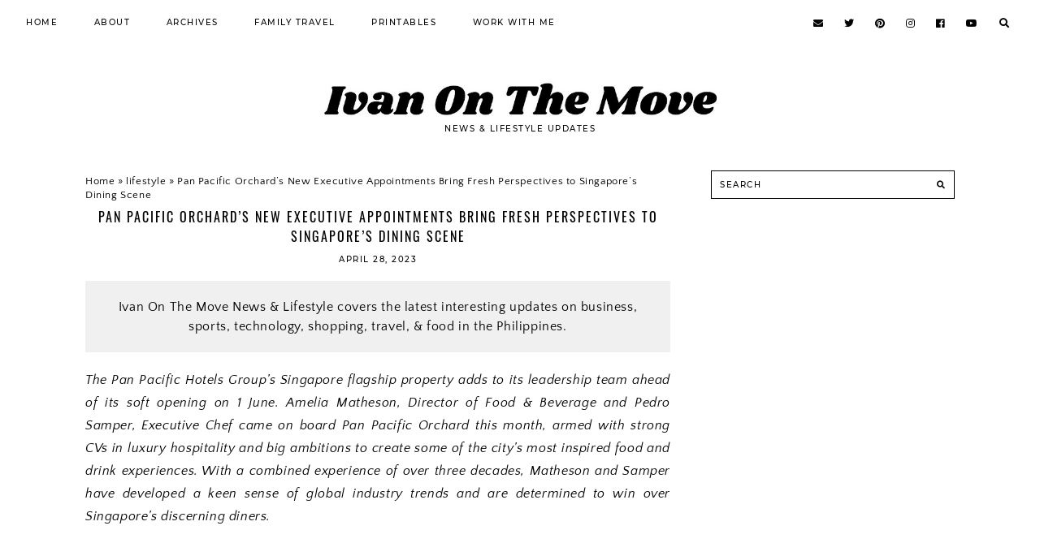

--- FILE ---
content_type: text/html; charset=UTF-8
request_url: https://news.ivankhristravels.com/2023/04/pan-pacific-orchards-new-executive.html
body_size: 25987
content:
<!DOCTYPE html>
<html dir='ltr' lang='en' xmlns='http://www.w3.org/1999/xhtml' xmlns:b='http://www.google.com/2005/gml/b' xmlns:data='http://www.google.com/2005/gml/data' xmlns:expr='http://www.google.com/2005/gml/expr' xmlns:fb='http://www.facebook.com/2008/fbml'>
<head>
<meta content='block-all-mixed-content' http-equiv='Content-Security-Policy'/>
<title>Pan Pacific Orchard&#8217;s New Executive Appointments Bring Fresh Perspectives to Singapore&#8217;s Dining Scene - Ivan On The Move News</title>
<meta content='width=device-width, initial-scale=1' name='viewport'/>
<link href='https://news.ivankhristravels.com/favicon.ico' rel='apple-touch-icon'/>
<link href='https://news.ivankhristravels.com/favicon.ico' rel='icon' type='image/x-icon'/>
<link href='https://news.ivankhristravels.com/2023/04/pan-pacific-orchards-new-executive.html' rel='canonical'/>
<meta content='IE=edge' http-equiv='X-UA-Compatible'/>
<meta content='Ivan On The Move News' property='og:site_name'/>
<meta content='1347123106206193' property='fb:app_id'/>
<meta content='https://news.ivankhristravels.com/2023/04/pan-pacific-orchards-new-executive.html' property='og:url'/>
<meta content='http://www.facebook.com/ivanonthemoveph' property='fb:admins'/>
<meta content='general' name='rating'/>
<meta content='@ivanonthemoveph' name='twitter:site'/>
<meta content='@ivanonthemoveph' name='twitter:creator'/>
<meta content='summary_large_image' name='twitter:card'/>
<meta content='https://news.ivankhristravels.com/' name='twitter:domain'/>
<meta content='https://news.ivankhristravels.com/2023/04/pan-pacific-orchards-new-executive.html' name='twitter:url'/>
<meta content='Pan Pacific Orchard’s New Executive Appointments Bring Fresh Perspectives to Singapore’s Dining Scene' name='twitter:title'/>
<meta content='https://blogger.googleusercontent.com/img/b/R29vZ2xl/AVvXsEhWUrMW_r7iKPClM9tLTzfI4VJyE3mMXwVLj6R4572urRBTGDcDLS2memyGayDfWtWtIv27eV2b_8nr7-F9y9SzT8DK7RZowneCorKn8zXc07zOt7CZ07GWqUson74VAwgDP4tfNicMzZ9bzGGGqv1FjRzf3ZRvriYG5e5xPjWYb9zuUY2um_5FV3i3vw/s16000/pan-pacific-orchard.webp' name='twitter:image'/>
<meta content='https://news.ivankhristravels.com/2023/04/pan-pacific-orchards-new-executive.html' property='og:url'/>
<meta content='Pan Pacific Orchard’s New Executive Appointments Bring Fresh Perspectives to Singapore’s Dining Scene' property='og:title'/>
<meta content='https://blogger.googleusercontent.com/img/b/R29vZ2xl/AVvXsEhWUrMW_r7iKPClM9tLTzfI4VJyE3mMXwVLj6R4572urRBTGDcDLS2memyGayDfWtWtIv27eV2b_8nr7-F9y9SzT8DK7RZowneCorKn8zXc07zOt7CZ07GWqUson74VAwgDP4tfNicMzZ9bzGGGqv1FjRzf3ZRvriYG5e5xPjWYb9zuUY2um_5FV3i3vw/s16000/pan-pacific-orchard.webp' property='og:image'/>
<meta content='1200' property='og:image:width'/>
<meta content='630' property='og:image:height'/>
<meta content='article' property='og:type'/>
<meta content='' name='twitter:description'/>
<meta content='' property='og:description'/>
<meta content='' name='description'/>
<style id='page-skin-1' type='text/css'><!--
/*
-----------------------------------------------
BLOGGER THEME IVAN ON THE MOVE
Designer: Cyball Ruiz
website:      https://www.cyballruiz.com
(c) 2021 exclusive use for https://www.ivankhristravels.com/
-----------------------------------------------
*/
/* custom google fonts */
@font-face{font-family:'Montserrat';font-style:normal;font-weight:500;src:url(https://fonts.gstatic.com/s/montserrat/v15/JTURjIg1_i6t8kCHKm45_ZpC3gfD_u50.woff2) format('woff2');unicode-range:U+0100-024F,U+0259,U+1E00-1EFF,U+2020,U+20A0-20AB,U+20AD-20CF,U+2113,U+2C60-2C7F,U+A720-A7FF}@font-face{font-family:'Montserrat';font-style:normal;font-weight:500;src:url(https://fonts.gstatic.com/s/montserrat/v15/JTURjIg1_i6t8kCHKm45_ZpC3gnD_g.woff2) format('woff2');unicode-range:U+0000-00FF,U+0131,U+0152-0153,U+02BB-02BC,U+02C6,U+02DA,U+02DC,U+2000-206F,U+2074,U+20AC,U+2122,U+2191,U+2193,U+2212,U+2215,U+FEFF,U+FFFD}@font-face{font-family:'Oswald';font-style:normal;font-weight:400;src:url(https://fonts.gstatic.com/s/oswald/v36/TK3IWkUHHAIjg75cFRf3bXL8LICs1_Fv40pKlN4NNSeSASz7FmlYHYjedg.woff2) format('woff2');unicode-range:U+0100-024F,U+0259,U+1E00-1EFF,U+2020,U+20A0-20AB,U+20AD-20CF,U+2113,U+2C60-2C7F,U+A720-A7FF}@font-face{font-family:'Oswald';font-style:normal;font-weight:400;src:url(https://fonts.gstatic.com/s/oswald/v36/TK3IWkUHHAIjg75cFRf3bXL8LICs1_Fv40pKlN4NNSeSASz7FmlWHYg.woff2) format('woff2');unicode-range:U+0000-00FF,U+0131,U+0152-0153,U+02BB-02BC,U+02C6,U+02DA,U+02DC,U+2000-206F,U+2074,U+20AC,U+2122,U+2191,U+2193,U+2212,U+2215,U+FEFF,U+FFFD}@font-face{font-family:'Oswald';font-style:normal;font-weight:700;src:url(https://fonts.gstatic.com/s/oswald/v36/TK3IWkUHHAIjg75cFRf3bXL8LICs1_Fv40pKlN4NNSeSASz7FmlYHYjedg.woff2) format('woff2');unicode-range:U+0100-024F,U+0259,U+1E00-1EFF,U+2020,U+20A0-20AB,U+20AD-20CF,U+2113,U+2C60-2C7F,U+A720-A7FF}@font-face{font-family:'Oswald';font-style:normal;font-weight:700;src:url(https://fonts.gstatic.com/s/oswald/v36/TK3IWkUHHAIjg75cFRf3bXL8LICs1_Fv40pKlN4NNSeSASz7FmlWHYg.woff2) format('woff2');unicode-range:U+0000-00FF,U+0131,U+0152-0153,U+02BB-02BC,U+02C6,U+02DA,U+02DC,U+2000-206F,U+2074,U+20AC,U+2122,U+2191,U+2193,U+2212,U+2215,U+FEFF,U+FFFD}@font-face{font-family:'Quattrocento Sans';font-style:italic;font-weight:400;src:url(https://fonts.gstatic.com/s/quattrocentosans/v13/va9a4lja2NVIDdIAAoMR5MfuElaRB0zMh0P2GEHJ.woff2) format('woff2');unicode-range:U+0100-024F,U+0259,U+1E00-1EFF,U+2020,U+20A0-20AB,U+20AD-20CF,U+2113,U+2C60-2C7F,U+A720-A7FF}@font-face{font-family:'Quattrocento Sans';font-style:italic;font-weight:400;src:url(https://fonts.gstatic.com/s/quattrocentosans/v13/va9a4lja2NVIDdIAAoMR5MfuElaRB0zMh032GA.woff2) format('woff2');unicode-range:U+0000-00FF,U+0131,U+0152-0153,U+02BB-02BC,U+02C6,U+02DA,U+02DC,U+2000-206F,U+2074,U+20AC,U+2122,U+2191,U+2193,U+2212,U+2215,U+FEFF,U+FFFD}@font-face{font-family:'Quattrocento Sans';font-style:italic;font-weight:700;src:url(https://fonts.gstatic.com/s/quattrocentosans/v13/va9X4lja2NVIDdIAAoMR5MfuElaRB0zMj_bTDXDojYsJ.woff2) format('woff2');unicode-range:U+0100-024F,U+0259,U+1E00-1EFF,U+2020,U+20A0-20AB,U+20AD-20CF,U+2113,U+2C60-2C7F,U+A720-A7FF}@font-face{font-family:'Quattrocento Sans';font-style:italic;font-weight:700;src:url(https://fonts.gstatic.com/s/quattrocentosans/v13/va9X4lja2NVIDdIAAoMR5MfuElaRB0zMj_bTDX7ojQ.woff2) format('woff2');unicode-range:U+0000-00FF,U+0131,U+0152-0153,U+02BB-02BC,U+02C6,U+02DA,U+02DC,U+2000-206F,U+2074,U+20AC,U+2122,U+2191,U+2193,U+2212,U+2215,U+FEFF,U+FFFD}@font-face{font-family:'Quattrocento Sans';font-style:normal;font-weight:400;src:url(https://fonts.gstatic.com/s/quattrocentosans/v13/va9c4lja2NVIDdIAAoMR5MfuElaRB0zHt0_uHA.woff2) format('woff2');unicode-range:U+0100-024F,U+0259,U+1E00-1EFF,U+2020,U+20A0-20AB,U+20AD-20CF,U+2113,U+2C60-2C7F,U+A720-A7FF}@font-face{font-family:'Quattrocento Sans';font-style:normal;font-weight:400;src:url(https://fonts.gstatic.com/s/quattrocentosans/v13/va9c4lja2NVIDdIAAoMR5MfuElaRB0zJt08.woff2) format('woff2');unicode-range:U+0000-00FF,U+0131,U+0152-0153,U+02BB-02BC,U+02C6,U+02DA,U+02DC,U+2000-206F,U+2074,U+20AC,U+2122,U+2191,U+2193,U+2212,U+2215,U+FEFF,U+FFFD}@font-face{font-family:'Quattrocento Sans';font-style:normal;font-weight:700;src:url(https://fonts.gstatic.com/s/quattrocentosans/v13/va9Z4lja2NVIDdIAAoMR5MfuElaRB0RyklrfPXzwiQ.woff2) format('woff2');unicode-range:U+0100-024F,U+0259,U+1E00-1EFF,U+2020,U+20A0-20AB,U+20AD-20CF,U+2113,U+2C60-2C7F,U+A720-A7FF}@font-face{font-family:'Quattrocento Sans';font-style:normal;font-weight:700;src:url(https://fonts.gstatic.com/s/quattrocentosans/v13/va9Z4lja2NVIDdIAAoMR5MfuElaRB0RyklrRPXw.woff2) format('woff2');unicode-range:U+0000-00FF,U+0131,U+0152-0153,U+02BB-02BC,U+02C6,U+02DA,U+02DC,U+2000-206F,U+2074,U+20AC,U+2122,U+2191,U+2193,U+2212,U+2215,U+FEFF,U+FFFD}
/*-----------------------------------------------
CSS Reset
----------------------------------------------- */
html,body,div,span,applet,object,iframe,h1,h2,h3,h4,h5,h6,p,blockquote,pre,a,abbr,acronym,address,big,cite,code,del,dfn,em,img,ins,kbd,q,s,samp,small,strike,strong,sub,sup,tt,var,b,u,i,center,dl,dt,dd,ol,ul,li,fieldset,form,label,legend,table,caption,tbody,tfoot,thead,tr,th,td,article,aside,canvas,details,embed,figure,figcaption,footer,header,hgroup,menu,nav,output,ruby,section,summary,time,mark,audio,video,.section,.widget{margin:0;padding:0;border:0;vertical-align:baseline}
table{border-collapse:collapse;border-spacing:0}
input,textarea{outline:0;-webkit-appearance:none;-webkit-border-radius:0}
.section,.widget{padding:0;margin:0}
.menu-wrap h2,.blog-feeds,.post-feeds,.status-msg-hidden,.item-snippet,#Attribution1,.widget-item-control{display:none!important}
/*-----------------------------------------------
GENERAL
-----------------------------------------------*/
body{color:#000000;background:#ffffff;font-family:'Quattrocento Sans',sans-serif;font-weight:400;font-size:16px;letter-spacing:.6px}
.post-body,.widget-content,.summary{line-height:1.8;text-align:justify;position:relative}
a:link,a:visited{color:#000000;text-decoration:none;-webkit-transition:all 0.5s ease;-moz-transition:all 0.5s ease;-ms-transition:all 0.5s ease;-o-transition:all 0.5s ease;transition:all 0.5s ease}
a:hover{color:#5e5e5e;text-decoration:none}
.post-body a,.post-body a:visited{color:#000000;border-bottom:1px solid #000000;padding:0 0 2px}
.post-body a:hover{color:#000000;border-bottom:1px solid #000000;padding:0 0 2px}
.separator a,.separator a:visited,.separator a:hover{border:0!important;padding:0!important;background:transparent!important;background-position:0!important}
.post-body img,.post-body a img,.post-thumb img,.post-thumb a img{max-width:100%;height:auto}
.separator a{margin-left:0!important}
.sidebar-wrap img,.footer-wrap img{max-width:100%;height:auto}
.widget .post-body ol{padding:0 2.5em;margin:.5em 0;line-height:1.6}
*:focus {outline:none !important}
::-moz-selection{color:#ffffff;background:#000000}
::selection{color:#ffffff;background:#000000}
::-webkit-scrollbar{width:10px}
::-webkit-scrollbar-track{background:#ffffff}
::-webkit-scrollbar-thumb,::-webkit-scrollbar-thumb:window-inactive{background:#000000}
::-webkit-scrollbar-thumb:hover{background:#000000}
.video_outer_wrap{width:100%;max-width:100%;margin:0 auto}
.video_wrap{position:relative;padding-bottom:56%;padding-top:0;height:0;background:#fff!important}
.video_wrap iframe,.video_wrap object,.video_wrap embed{position:absolute;top:0;width:100%;height:100%}
#blog-pager{font-weight:500;font-size:10px;text-transform:uppercase;letter-spacing:1.5px;margin:0 0 50px!important;margin: 1em 0;text-align: center;overflow: hidden;}
.home #blog-pager{display:flex;justify-content:center;align-items:center}
#blog-pager a,#blog-pager a:visited{color:#ffffff;background:#000000;border:0px solid rgba(0, 0, 0, 0);padding:0 25px;line-height:40px;display:inline-block}
#blog-pager a:hover{color:#ffffff;background:#000000;border:0px solid rgba(0, 0, 0, 0)}
#blog-pager a.home-link,#blog-pager a.home-link:visited{color:#000000!important;font-size:10px;background:none!important;border:0!important;padding:0!important}
#blog-pager a.home-link:hover{color:#000000!important}
#blog-pager-older-link {float: right;}
#blog-pager-newer-link {float: left;}
.post-excerpt{margin:20px auto;padding:20px;background-color:#f0f0f0;font-size:16px;font-weight:400;line-height:1.5em;text-align:center}
.clearfix:after,.clearfix:before{content:'';display:table;width:0;height:0}
.clearfix:after{clear:both}
.section:last-child .widget:last-child {margin-bottom: 0;}
.section:first-child .widget:first-child {margin-top: 0;}
.content-wrapper {width: 1070px;margin: 0 auto;}
.content-wrapper.home,.content-wrapper.index {width: 1300px;margin: 0 auto;}
.content-wrapper.category {width: 1300px;margin: 0 auto;}
.main-wrap {width: calc(1070px - 300px - 50px);margin: 0;padding: 0;}
.sidebar-wrap {width: 300px;margin: 0 0 40px;padding: 0;}
.breadcrumbs {padding:5px 5px 20px 0px;margin: 0px 0px 20px 0px;font-size:80%;line-height: 1.4em;}
@media screen and (max-width: 1120px) {.content-wrapper {width: 90%;}
}
@media screen and (max-width: 1350px) {.content-wrapper.home,.content-wrapper.index {width: 90%;}
}
@media screen and (max-width: 1350px) {.content-wrapper.category {width: 90%;}
}
body .main-wrap {float: left;}
body .sidebar-wrap {float: right;}
@media screen and (max-width: 770px) {body .main-wrap {width: 100%;float: none;}
body .sidebar-wrap {width: 300px;float: none;margin: 0 auto 40px;}
}
@media screen and (min-width: 771px) and (max-width: 1120px) {.content-wrapper {width: 90%;}
body .main-wrap {width: 65%;}
body .sidebar-wrap {width: 30%;}
}
@media screen and (max-width:757px){.breadcrumbs span.post-labels{margin-bottom:35px}
}
/*-----------------------------------------------
MENU
----------------------------------------------- */
.menu-wrap {font-family: 'Montserrat', sans-serif;font-weight: 500;font-size: 10px;text-transform: uppercase;letter-spacing: 1.5px;width: 100%;height: 55px;z-index: 7;word-break: break-word !important;-webkit-font-smoothing: subpixel-antialiased;top: 0;left: 0;position: fixed;text-align: center;background: #ffffff;border-bottom: 0px solid rgba(0, 0, 0, 0);}
.menu-wrap a,.menu-wrap a:visited {color: #000000;font-weight: 500 !important;}
.menu-wrap a:hover {color: #000000;}
.menu-wrap .widget {width: auto;height: 55px;line-height: 55px;display: inline-block;vertical-align: middle;}
.menu-wrap li,.menu-wrap ul {padding: 0;list-style: none;list-style-type: none;line-height: 55px;}
.menu-wrap li {display: inline-block;position: relative;margin: 0 40px 0 0;}
.menu-wrap .socials {height: 55px;line-height: 55px;font-size: 12px;}
.menu-wrap .socials a,.menu-wrap .socials a:visited {color: #000000;margin: 0 0 0 20px;}
.menu-wrap .socials a:hover {color: #000000;}
.butpop {color:#000000;font-size:12px;    display: inline;    font-family: "Font Awesome 5 Free" !important;    font-weight: 900;    border: none;    background: none;    cursor: pointer;    margin: 0 0 0 15px;    height: 55px;    line-height: 55px;    -webkit-transition: all 0.5s ease;    -moz-transition: all 0.5s ease;    -ms-transition: all 0.5s ease;    -o-transition: all 0.5s ease;    transition: all 0.5s ease;}
.butpop:hover {color:#000000;}
.modal{display:none;position:fixed;z-index:8;left:0;top:0;width:100%;height:100%;overflow:auto;background-color:#000000;background-color:rgba(0,0,0,.8)}
.modal-content{background:transparent;margin:30vh auto;padding:60px 20px 20px 20px;width:40%;text-align:center}
#modbox #searchform input#s {width: 90%;border: 0;background: transparent;color:#ffffff;font-family: 'Oswald', sans-serif;font-weight: 400;font-size: 16px;text-transform: uppercase;letter-spacing: 2px;height: 40px;padding: 0 0 0 2%;float: left;text-align: left;-webkit-box-sizing: border-box;-moz-box-sizing: border-box;box-sizing: border-box;border-bottom:2px solid #ffffff}
#modbox #searchform .searchsubmit {border: 0;border-bottom:2px solid  #ffffff;border-radius: 0;padding: 0 2% 0 0 !important;width: 10%;height: 40px;background: transparent;color: #ffffff;font-family: "Font Awesome 5 Free" !important;font-weight: 900;font-size: 13px;cursor: pointer;float: right;text-align: right;-webkit-box-sizing: border-box;-moz-box-sizing: border-box;box-sizing: border-box;-webkit-transition: all 0.5s ease;-moz-transition: all 0.5s ease;-ms-transition: all 0.5s ease;-o-transition: all 0.5s ease;transition: all 0.5s ease;}
#modbox #searchform .searchsubmit:hover {color: #999999;}
#modbox #searchform input:-webkit-autofill {-webkit-box-shadow: 0 0 0 1000px transparent inset !important;}
#modbox #searchform input#s::placeholder {color:#ffffff;}
@media only screen and (max-width: 991px) {.modal-content{width:87%;margin:18vh auto}
}
.menu-wrap .level-two {display: none;position: absolute;width: 200px;text-align: center;left: 50%;margin: 0 0 0 -100px;z-index: 7;}
.menu-wrap .level-three {display: none;top: -1px;left: 200px;position: absolute;width: 200px;text-align: center;z-index: 7;}
.menu-wrap .level-two,.menu-wrap .level-three {background: #ffffff;border-bottom: 3px solid #000000;}
.menu-wrap li.parent:hover .level-two,.menu-wrap .child-item.sharewidth:hover .level-three {display: block;}
.menu-wrap .level-two li,.menu-wrap .level-three li {display: block;margin: 0;line-height: normal;}
.menu-wrap .level-two li a,.menu-wrap .level-three li a,.menu-wrap .level-two li a:visited,.menu-wrap .level-three li a:visited {color: #000000;display: block;padding: 12px 15px;}
.menu-wrap .level-two li a:hover,.menu-wrap .level-three li a:hover {color: #ffffff;background: #000000;}
@media screen and (min-width: 1025px) {.menu-toggle {display: none;}
#navigation-wrap {max-width: 95%;margin: 0 auto;visibility:hidden}
#navigation-wrap.visible {visibility:visible}
.menu-wrap .menu {float: left;display: block !important;}
.menu-wrap .social {float: right;display: block !important;}
.menu-wrap .fas.fa-fw.fa-angle-down,.menu-wrap .level-three a:after {display: none;}
.menu-wrap li.child-item.sharewidth a:after {content: "\f105";font-family: "Font Awesome 5 Free" !important;font-weight: 900;margin: 0 0 0 4px;line-height: 0;font-style: normal;}
.menu-wrap li > a:after {content: '\f107';font-family: "Font Awesome 5 Free" !important;font-weight: 900;margin: 0 0 0 4px;line-height: 0;font-style: normal;}
.menu-wrap li > a:only-child:after {content: '';margin: 0;display: none;}
}
@media screen and (max-width: 1024px) {
.menu-wrap .social {top: 0;right: 5%;position: absolute;height: 55px;}
.menu-wrap .socials a,.menu-wrap .socials a:visited {margin: 0 0 0 20px !important;}
.menu-toggle {left: 5%;display: block;position: relative;overflow: hidden;margin: 0;padding: 0;width: 17px;height: 55px;font-size: 0;text-indent: -9999px;appearance: none;box-shadow: none;border-radius: none;border: none;cursor: pointer;transition: background 0.3s;}
.menu-toggle:focus {outline: none;}
.menu-toggle span {display: block;position: absolute;top: auto;left: 0;right: 0;height: 1px;background: #000000;}
.menu-toggle span::before,.menu-toggle span::after {position: absolute;display: block;left: 0;width: 100%;height: 1px;content: "";}
.menu-toggle span::before,.menu-toggle span::after {background: #000000;}
.menu-toggle span::before {top: -6px;}
.menu-toggle span::after {bottom: -6px;}
.menu-togglle {background: transparent;}
.menu-togglle span {transition: background 0s 0.3s;}
.menu-togglle span::before,.menu-togglle span::after {transition-duration: 0.3s, 0.3s;transition-delay: 0.3s, 0s;}
.menu-togglle span::before {transition-property: top, transform;}
.menu-togglle span::after {transition-property: bottom, transform;}
.menu-togglle.open {background: transparent;}
.menu-togglle.open span {background: transparent;}
.menu-togglle.open span::before {top: 0;transform: rotate(45deg);}
.menu-togglle.open span::after {bottom: 0;transform: rotate(-45deg);}
.menu-togglle.open span::before,.menu-togglle.open span::after {transition-delay: 0s, 0.3s;}
.menu-wrap .menu {font-size: 12px;display: none;width: 90%;margin: 0 auto;padding: 0 0 15px;text-align: left;}
.menu-wrap {height: auto;width: 100%;position: relative;}
.menu-wrap li,.menu-wrap .widget {display: block;height: auto;line-height: 35px;margin: 0;}
.menu-wrap .level-two {width: 100%;left: 0;position: relative;margin: 0 auto;text-align: left;}
.menu-wrap .level-three {width: calc(100% - 30px);left: 0;position: relative;margin: 0 15px 15px;text-align: left;}
.menu-wrap .Label .level-two {max-height: none;overflow-y: visible;}
.menu-wrap .level-two li,.menu-wrap .level-three li {line-height: 35px;}
.menu-wrap .level-two li a,.menu-wrap .level-three li a,.menu-wrap .level-two li a:visited,.menu-wrap .level-three li a:visited {padding: 0 15px;}
.menu-wrap li.parent:hover .level-two,.menu-wrap .child-item.sharewidth:hover .level-three {display: none;}
.menu-wrap .fas.fa-fw.fa-angle-down {position: absolute;top: 0;right: 0;width: 50px;display: block;height: 35px;line-height: 35px;z-index: 5;text-align: right;cursor: pointer;color: #000000;}
.menu-wrap .level-two .fas.fa-fw.fa-angle-down {color: #000000;text-align: center;}
.menu-wrap .level-three a:after {display: none;}
}
/*-----------------------------------------------
Blog Header
-----------------------------------------------*/
.header {margin: 55px auto 0;padding: 45px 0;text-align: center;}
#header-inner a {display: inline-block !important;}
.header img {width:95%;max-width: 487px;height: auto;display: block;margin: 0 auto;}
.Header h1 {font-family: 'Oswald', sans-serif;font-weight: 500;font-size: 40px;color: #000000;text-align: center;text-transform: lowercase;letter-spacing: 1px;line-height: normal;margin: 0;}
.Header h1 a,.Header h1 a:visited {color: #000000;}
.Header h1 a:hover {color: #000000;}
.Header .description {font-family: 'Montserrat', sans-serif;font-weight: 500;font-size: 10px;color: #000000;text-align: center;letter-spacing: 1.5px;text-transform: uppercase;margin: 7px 0 0;padding: 0;}
@media screen and (max-width: 800px) {.Header h1 {font-size: 30px;}
.header {margin: 0;padding: 50px 0;}
}
/*-----------------------------------------------
Top Space
-----------------------------------------------*/
.top-wrap{width:100%;margin:0 auto 30px}
@media screen and (max-width:1020px){.top-wrap{width:100%}
}
.top-wrap img{max-width:100%;height:auto;display:block;margin:50px auto}
.top-wrap .widget,.top-wrap .widget:last-child{margin:0 0 20px!important}
/* About Area */
.about-wrapper {width: 100%;margin: 0 0 50px;padding: 40px;background: #f5f2f4;-webkit-box-sizing: border-box;-moz-box-sizing: border-box;box-sizing: border-box;}
.about-wrap {width: 800px;margin: 0 auto;}
@media screen and (max-width: 850px) {.about-wrap {width: 100%;}
}
.profilethumb {width: 33%;display: inline-block;vertical-align: middle;}
.profileinfo {width: 62%;display: inline-block;vertical-align: middle;line-height: 1.8;    text-align: justify;padding: 0 0 0 4%;}
.profilethumb .thumb {width: 100%;padding-bottom: 100%;background-size: cover !important;background-position: 50% 50% !important;border-radius: 50%;}
.profiletitle {font-family: 'Oswald', sans-serif;font-weight: 400;font-size: 15px;color: #000000;text-align: left;text-transform: uppercase;letter-spacing: 2px;margin: 0 0 15px;}
.profilecaption {color: #000000;}
.profilelink {font-family: 'Oswald', sans-serif;font-weight: 400;font-size: 10px;text-align: left;text-transform: uppercase;letter-spacing: 2px;-webkit-font-smoothing: subpixel-antialiased;margin: 20px 0 0;}
.profilelink a,.profilelink a:visited {color: #ffffff;background: #000000;line-height: 35px;padding: 0 15px;display: inline-block;}
.profilelink a:hover {color: #ffffff;background: #000000;}
@media screen and (max-width: 600px) {.profilethumb {width: 50%;display: block;margin: 0 auto 20px;}
.profileinfo {width: 100%;display: block;padding: 0;}
.profiletitle,.profilecaption,.profilelink {text-align: center;}
}
/* Categories boxes */
.homeh2 {font-family: 'Oswald', sans-serif;text-align:center;font-weight:400}
.categories-wrap {width: 80%;margin: 0 auto 30px;}
@media screen and (max-width: 1050px) {.categories-wrap {width: 90%;}
}
.categories-wrap .section {width: 102%;margin: 0 0 0 -1%;}
.categories-wrap .Image {width: 23%;float: left;margin: 0 1%;padding: 1%;}
.categories-wrap .Image, .categories-wrap .Image:last-child {    margin: 0 0 20px !important;}
.cathumb {width: 100%;padding-bottom: 100%;background-size: cover !important;background-position: 50% 50% !important;position: relative;}
.cainfo {top: 0;left: 0;width: 100%;height: 100%;display: block;position: absolute;text-align: center;}
.ca_info {width: 100%;height: 100%;display: table;}
.ca__info {width: 100%;height: 100%;display: table-cell;vertical-align: bottom;}
.ca___info {max-width: 90%;margin: 0 auto 5%;opacity: 0.8;display: block;padding: 10px 0;-webkit-box-sizing: border-box;-moz-box-sizing: border-box;box-sizing: border-box;position: relative;z-index: 5;}
.ca___info:after {content: '';position: absolute;background: #ffffff;top: 0;left: 0;width: 100%;height: 100%;z-index: 1;}
.catitle {font-family: 'Oswald', sans-serif;font-weight: 400;font-size: 15px;color: #000000;text-transform: uppercase;letter-spacing: 2px;z-index: 5;position: relative;-webkit-font-smoothing: antialiased;}
.categories-wrap .caption {font-weight: 400;font-size: 14px;color: #000000;letter-spacing: 0.3px;margin: 0 !important;z-index: 5;position: relative;}
@media screen and (max-width: 700px) {.categories-wrap .Image {width: 48%;margin: 0 1%;}
.categories-wrap .Image:nth-child(1),.categories-wrap .Image:nth-child(2) {margin: 0 1% 2%;}
}
@media screen and (max-width: 420px) {.categories-wrap .caption {display: none !important;}
}
@media screen and (max-width: 350px) {.categories-wrap .section {width: 100%;margin: 0;}
.categories-wrap .Image {width: 100% !important;float: none !important;margin: 0 0 10px;}
}
/*-----------------------------------------------
Single Items
----------------------------------------------- */
.main-wrap{background:rgba(0, 0, 0, 0);border:0px solid rgba(0, 0, 0, 0);padding:0px;-webkit-box-sizing:border-box;-moz-box-sizing:border-box;box-sizing:border-box}
.post{background:rgba(0, 0, 0, 0);border:0px solid rgba(0, 0, 0, 0);padding:0px;-webkit-box-sizing:border-box;-moz-box-sizing:border-box;box-sizing:border-box}
.post-header {margin: 0 0 20px;}
.post-title {font-family: 'Oswald', sans-serif;font-weight: 400;font-size: 16px;color: #000000;text-align: center;text-transform: uppercase;letter-spacing: 2px;-webkit-font-smoothing: subpixel-antialiased;margin: 0 0 10px;}
.post-title a,.post-title a:visited {color: #000000;}
.post-title a:hover {color: #000000;}
.date-header,.post-location {font-family: 'Montserrat', sans-serif;font-weight: 500;font-size: 10px;color: #000000;text-align: center;text-transform: uppercase;letter-spacing: 1.5px;-webkit-font-smoothing: subpixel-antialiased;}
.date-header {margin: 10px 0 0;}
.post-location {margin: 0 0 0 10px;}
.post-location i {color: #000000;}
blockquote {font-size: 13px;color: #000000;border: 0px solid rgba(0, 0, 0, 0);background: #f2eae5;padding: 20px 20px;margin: 20px 0;-webkit-font-smoothing: subpixel-antialiased !important;-webkit-box-sizing: border-box;-moz-box-sizing: border-box;box-sizing: border-box;}
.post-footer {font-family: 'Montserrat', sans-serif;font-weight: 500;font-size: 10px;color: #bbbbbb;text-align: left;text-transform: uppercase;letter-spacing: 1.5px;-webkit-font-smoothing: subpixel-antialiased;border-bottom: 1px solid #000000;padding: 0 0 10px;margin: 30px 0 0;}
.post-footer a,.post-footer a:visited {color: #000000;border-bottom: 0px solid rgba(0, 0, 0, 0);}
.post-footer a:hover {color: #000000;border-bottom: 0px solid rgba(0, 0, 0, 0);}
.post-labels {float: left;}
.post-share {float: right;font-size: 11px;}
.post-share a,.post-share a:visited {color: #000000;margin: 0 0 0 20px;}
.post-share a:hover {color: #000000;}
@media screen and (max-width: 600px) {.post-footer {text-align: center;}
.post-footer .post-labels,.post-footer .post-share {float: none;}
.post-share {margin: 10px 0 0;}
.post-share a,.post-share a:visited {margin: 0 10px;}
}
.post-body ul{padding:0 2.5em;margin:.5em 0;line-height:1.4}
.post-body li{margin-bottom:.25em;padding-top:0;padding-bottom:0}
#link_bar a { padding:0px; }
#link_bar a:hover { background-color:#F4EA56; }
/*####Automatic TOC Plugin by MyBloggerTricks####*/
.mbtTOC{border:1px solid #000;box-shadow:1px 1px 0 #EDE396;background-color:#e5e5e5;color:#707037;line-height:1.4em;margin:30px auto;padding:20px 30px 20px 10px;font-family:Oswald;display:block;width:70%}
.mbtTOC ol,.mbtTOC ul{margin:0;padding:0}
.mbtTOC ul{list-style:none}
.mbtTOC ol li,.mbtTOC ul li{padding:15px 0 0;margin:0 0 0 30px;font-size:15px}
.mbtTOC a{color:#191919;text-decoration:none}
.mbtTOC a:hover{text-decoration:underline}
.mbtTOC button{background:#e5e5e5;font-family:Oswald;font-size:20px;position:relative;outline:none;cursor:pointer;border:none;color:#000;padding:0 0 0 15px}
.mbtTOC button:after{content:"\f0dc";font-family: "Font Awesome 5 Free" !important;position:relative;left:10px;font-size:20px}
/* Related Posts */
#related_wrap{background:#ffffff;border:0px solid #ffffff;padding:0px;margin:15px 0 0;-webkit-box-sizing:border-box;-moz-box-sizing:border-box;box-sizing:border-box}
#related_wrap h2{font-family:'Montserrat',sans-serif;font-weight:500;font-size:11px;color:#000000;text-align:center;text-transform:uppercase;letter-spacing:1.5px;margin:0 0 15px}
.related_posts{width:101%;margin:0 0 0 -.5%}
.related_post{width:32.33%;float:left;margin:0 .5%;position:relative;border:0px solid rgba(0, 0, 0, 0);-webkit-box-sizing:border-box;-moz-box-sizing:border-box;box-sizing:border-box}
.related_thumb{width:100%;padding-bottom:100%;background-size:cover!important;background-position:50% 50%!important;background-color:#000}
.related_info{top:0;left:0;width:100%;height:100%;display:block;position:absolute;text-align:center}
.related__info{width:100%;height:100%;display:table}
.related___info{width:100%;height:100%;display:table-cell;vertical-align:bottom}
.related____info{width:95%;margin:0 2.5% 2.5%;background:rgba(0,0,0,.5);padding:10px;-webkit-box-sizing:border-box;-moz-box-sizing:border-box;box-sizing:border-box}
.related_title{font-family:'Montserrat',sans-serif;font-weight:500;font-size:10px;color:#ffffff;line-height:1.7;text-transform:uppercase;letter-spacing:1.5px;padding:0 15px;-webkit-box-sizing:border-box;-moz-box-sizing:border-box;box-sizing:border-box}
@media screen and (max-width:520px){.related_post{width:100%;float:none;margin:0 0 10px}
.related_thumb{padding-bottom:65%}
}
/* Post Pager */
.post-pager{width:100%;display:block;margin:40px 0}
.previous{width:49%;float:left;text-align:left}
.next{width:49%;float:right;text-align:right}
.post-pager .prev-title,.post-pager .next-title{font-family:'Oswald',sans-serif;font-weight:400;font-size:14px;letter-spacing:1.5px;text-transform:uppercase;-webkit-font-smoothing:subpixel-antialiased}
.post-pager .prev-post,.post-pager .next-post{color:#000000}
.post-pager a,.post-pager a:visited{color:#000000}
.post-pager a:hover{color:#000000}
.next-post,.prev-post{font-family:'Montserrat',sans-serif;font-weight:500;font-size:10px;!important;text-transform:uppercase!important;letter-spacing:2px;margin:0 0 5px}
.pagerthumb{width:100%;padding-bottom:100%;background-size:cover!important;background-position:50% 50%!important}
.pager-info{width:100%;display:table}
.pager-thumb{width:45%;display:table-cell;vertical-align:middle}
.next .pager-title{width:55%;display:table-cell;vertical-align:middle;position:relative;-webkit-box-sizing:border-box;-moz-box-sizing:border-box;box-sizing:border-box;padding:0 10px}
.previous .pager-title{width:55%;display:table-cell;vertical-align:middle;position:relative;-webkit-box-sizing:border-box;-moz-box-sizing:border-box;box-sizing:border-box;padding:0 10px}
@media screen and (max-width:550px){.previous,.next{width:100%;float:none}
.previous{margin:0 0 20px}
.pager-thumb{width:40%}
.next .pager-title,.previous .pager-title{width:60%}
}
/* Comments section */
#top-comment .ivan-author{background:#ffffff!important;padding:5px 15px 50px!important}
#top-comment .ivan-author >.comment-block{background:#ffffff!important;}
#top-comment .ivan-author >.comment-header{margin-left:8px}
#top-comment .ivan-author > .avatar-image-container {margin-left:5px!important;width:35px;height:35px}
#top-comment .ivan-author > .comment-replies {background:white!important;}
.avatar-image-container {background:#ccc;border-radius:50%;width:35px;height:35px}
.avatar-image-container img[src*="blogger_logo_round_35"] {opacity:0;z-index:-2}
#top-comment .comment .comment-header .user a[href*="12309587335728605421"]{font-weight:700!important}
#top-comment{margin:50px 0 50px}
#top-comment .hidden{display:none}
.comment-link{color:rgba(0, 0, 0, 0.54);position:relative;font-size:13px;padding:14px;width:50%;text-align:center;border-left:1px solid #ccc}
.comment-link .num_comments{margin-left:8px;vertical-align:top}
#comment-holder .continue{display:none}
#comment-editor{margin-bottom:20px;margin-top:20px}
#top-comment h3.title{font-family:'Montserrat',sans-serif;font-weight:bold;font-size:11px;color:#000000;text-align:center;text-transform:uppercase;letter-spacing:1.5px;margin:15px 0 5px}
#top-comment p.title{font-family:'Montserrat',sans-serif;font-weight:500;font-size:11px;color:#000000;text-align:center;text-transform:uppercase;margin:5px 0 45px}
.paging-control-container{margin-bottom:16px}
.paging-control-container .paging-control{display:inline-block}
.paging-control-container .comment-range-text::after,.paging-control-container .paging-control{color:rgba(0, 0, 0, 0.54)}
.paging-control-container .comment-range-text,.paging-control-container .paging-control{margin-right:8px}
.paging-control-container .comment-range-text::after,.paging-control-container .paging-control::after{content:'\00B7';cursor:default;padding-left:8px;pointer-events:none}
.paging-control-container .comment-range-text:last-child::after,.paging-control-container .paging-control:last-child::after{content:none}
#comments .comment-thread ol{margin:0;padding-left:0;padding-left:0}
#comments .comment .comment-replybox-single,#comments .comment-thread .comment-replies{margin-left:60px}
#comments .comment-thread .thread-count{display:none}
#comments .comment{list-style-type:none;padding:0 0 50px;position:relative}
#comments .comment .comment{padding-bottom:8px}
.comment .avatar-image-container{position:absolute}
.comment .avatar-image-container img{border-radius:50%}
.avatar-image-container svg,.comment .avatar-image-container .avatar-icon{border-radius:50%;border:solid 1px #777;box-sizing:border-box;fill:#777;height:35px;margin:0;padding:7px;width:35px}
.comment-replies .comment:first-child{margin-top:25px}
.comment .comment-block{margin-top:10px;margin-left:60px;padding-bottom:0}
#comments .comment-author-header-wrapper{margin-left:40px}
#comments .comment .thread-expanded .comment-block{padding-bottom:20px}
#comments .comment .comment-header .user,#comments .comment .comment-header .user a{font-family:'Oswald',sans-serif;font-weight:400!important;font-size:13px;text-transform:uppercase;letter-spacing:1.5px;display:block;font-style:normal}
#comments .comment .comment-header .user a[href$="12309587335728605421"]{font-weight:700!important}
#comments .comment .comment-actions{bottom:0;margin-bottom:15px;position:absolute;font-family:'Montserrat',sans-serif;font-weight:500;font-size:10px;text-transform:uppercase}
#comments .comment .comment-actions>*{margin-right:8px}
#comments .comment .comment-header .datetime{font-family:'Montserrat',sans-serif;font-weight:500;font-size:10px;margin-left:0;letter-spacing:1.5px;padding:3px 0;text-transform:uppercase}
#comments .comment .comment-footer .comment-timestamp a,#comments .comment .comment-header .datetime a{color:#666}
#comments .comment .comment-content,.comment .comment-body{margin-top:12px;word-break:break-word}
.comment-body{margin-bottom:12px}
#comment-editor-src{display:none}
.comments .comments-content .loadmore.loaded{max-height:0;opacity:0;overflow:hidden}
.comments.threaded {margin-top:20px}
/* Contact page */
div#ContactForm1 { display: none !important; }
.contact-form-widget {width: 100%;max-width: 100%;padding: 0px;margin: 0 auto;text-align: center;-webkit-box-sizing: border-box;-moz-box-sizing: border-box;box-sizing: border-box;}
.contact-form-name,.contact-form-email {height: auto;}
.contact-form-email-message {height: 130px;}
.contact-form-name,.contact-form-email,.contact-form-email-message {width: 100%;max-width: 100%;margin: 0 auto 7px;font-family: 'Montserrat', sans-serif;font-weight: 500;font-size: 10px;color: #000000;text-align: center;letter-spacing: 1.5px;text-transform: uppercase;padding: 10px;border: 1px solid #000000;box-shadow: none !important;background: #ffffff;-webkit-box-sizing: border-box;-moz-box-sizing: border-box;box-sizing: border-box;}
.contact-form-name:focus,.contact-form-email:focus,.contact-form-email-message:focus {outline: 0px !important;border: 1px solid #000000;box-shadow: none !important;border-radius: 0px !important;-webkit-box-sizing: border-box;-moz-box-sizing: border-box;box-sizing: border-box;}
.contact-form-name:hover,.contact-form-email:hover,.contact-form-email-message:hover {outline: 0px !important;border: 1px solid #000000;box-shadow: none !important;border-radius: 0px !important;-webkit-box-sizing: border-box;-moz-box-sizing: border-box;box-sizing: border-box;}
.contact-form-button-submit {border: 0;background: #000000;color: #ffffff;width: 100%;max-width: 100%;border-radius: 0px !important;box-shadow: 0px !important;font-family: 'Montserrat', sans-serif;font-weight: 500;font-size: 10px;text-align: center;text-transform: uppercase;letter-spacing: 1.5px;height: auto;line-height: normal;display: block;margin: 0 auto;padding: 10px 0;cursor: pointer !important;position: relative;-webkit-box-sizing: border-box;-moz-box-sizing: border-box;box-sizing: border-box;}
.contact-form-button-submit:hover {background: #000000;color: #ffffff;border: 0;cursor: default;box-shadow: none !important;border-radius: none !important;}
.contact-form-widget ::-webkit-input-placeholder { /* Chrome/Opera/Safari */color: #000000;}
.contact-form-widget ::-moz-placeholder { /* Firefox 19+ */color: #000000;}
.contact-form-widget :-ms-input-placeholder { /* IE 10+ */color: #000000;}
.contact-form-widget :-moz-placeholder { /* Firefox 18- */color: #000000;}
/*-----------------------------------------------
Multiple Items
-----------------------------------------------*/
.post-thumb img {width: 100%;height: auto;}
.post-meta {margin: 10px 0 0;}
.post-info .post-header {margin: 0 0 10px;}
.post-meta .date-header {float: right;margin: 0;}
.jump-link {font-family: 'Montserrat', sans-serif;font-weight: 500;font-size: 10px;text-align: left;float: left;text-transform: uppercase;letter-spacing: 1.5px;-webkit-font-smoothing: subpixel-antialiased;}
.jump-link a,.jump-link a:visited {color: #000000;}
.jump-link a:hover {color: #000000;}
.jump-link a:before {content: '';border: 1px solid #000000;width: 10px;display: inline-block;height: 0px;top: -3px;position: relative;margin: 0 1px 0 0;}
/* Category Pages - Search results */
.content-wrapper.category .main-wrap,.content-wrapper.index .main-wrap {width: 100% !important;float: none !important;}
.content-wrapper.category .sidebar-wrap,.content-wrapper.index .sidebar-wrap {display: none !important;}
.status-msg-wrap {width: 100%;margin: 0 0 20px;font-family: 'Oswald', sans-serif;font-weight: 400;font-size: 14px;color: #000000;letter-spacing: 1.5px;text-transform: uppercase;}
.status-msg-wrap b {font-weight: 700;}
.status-msg-wrap a,.status-msg-wrap a:visited {color: #000000;float: right;border-bottom: 1px solid #000000;padding: 0 0 1px;margin: 0 0 0 10px;}
.status-msg-wrap a:hover {color: #000000;border-bottom: 1px solid #000000;padding: 0 0 1px;}
@media screen and (max-width: 800px) {.status-msg-wrap a,.status-msg-wrap a:visited {float: none;}
}
/*-----------------------------------------------
Sidebar
----------------------------------------------- */
.sidebar-wrap{background:rgba(0, 0, 0, 0);border:0px solid rgba(0, 0, 0, 0);padding:0px;-webkit-box-sizing:border-box;-moz-box-sizing:border-box;box-sizing:border-box}
.sidebar-wrap .widget{margin:0 0 40px!important;background:rgba(0, 0, 0, 0);border:0px solid rgba(0, 0, 0, 0);padding:0px 0px;-webkit-box-sizing:border-box;-moz-box-sizing:border-box;box-sizing:border-box}
.sidebar-wrap .widget:last-child{margin:0!important}
@media screen and (max-width:$(sidebar.width+50px)){.sidebar-wrap{width:100%!important;float:none}
}
/* Widget Titles  */
.sidebar-wrap h2,.footer-wrap h2, .sidebar-wrap h3,.footer-wrap h3{font-family:'Montserrat',sans-serif;font-weight:500;font-size:10px;color:#ffffff;background:#000000;border:0px solid rgba(0, 0, 0, 0);padding:10px 5px;text-align:center;letter-spacing:1.5px;text-transform:uppercase;margin:0 0 15px;-webkit-box-sizing:border-box;-moz-box-sizing:border-box;box-sizing:border-box}
/* searchbox */
.searchbox{font-family:'Montserrat',sans-serif;font-weight:500;font-size:10px;color:#000000;letter-spacing:1.5px;text-align:left;text-transform:uppercase;border:1px solid #000000;border-right:0;background:#ffffff;width:85%;float:left;height:35px;padding:0 10px;margin:0;-webkit-box-sizing:border-box;-moz-box-sizing:border-box;box-sizing:border-box}
.searchsubmit{font-family:"Font Awesome 5 Free"!important;font-weight:900;font-size:10px;color:#000000;-webkit-font-smoothing:subpixel-antialiased;border:1px solid #000000;border-left:0;background:#ffffff;width:15%;float:right;height:35px;text-transform:uppercase;letter-spacing:1.5px;text-align:right;padding:0 10px;margin:0;cursor:pointer;-webkit-transition:all 0.5s ease;-moz-transition:all 0.5s ease;-ms-transition:all 0.5s ease;-o-transition:all 0.5s ease;transition:all 0.5s ease;-webkit-box-sizing:border-box;-moz-box-sizing:border-box;box-sizing:border-box}
.searchsubmit:hover{color:#999999;border:1px solid #000000;border-left:0;background:#ffffff}
/*-----------------------------------------------
Bottom Space
-----------------------------------------------*/
.bottom-wrap{width:100%;margin:0 auto}
@media screen and (max-width:1020px){.bottom-wrap{width:100%}}
.bottom-wrap img{max-width:100%;height:auto;display:block;margin:50px auto}
.bottom-wrap .widget,.bottom-wrap .widget:last-child{margin:0 0 20px!important}
@media screen and (min-width: 960px) {.single-view .ads2.section {height:50px;}}
/* Newsletter  */
.newsletter-wrapper {width: 100%;margin: 0 0 40px;padding: 40px 0 0;background: #f5f2f4;-webkit-box-sizing: border-box;-moz-box-sizing: border-box;box-sizing: border-box;}
.newsletter-wrap {width: 900px;margin: 0 auto;-webkit-box-sizing: border-box;-moz-box-sizing: border-box;box-sizing: border-box;}
@media screen and (max-width: 950px) {.newsletter-wrap {width: 90%;margin: 0 auto;}
}
.newsletter-wrap #HTML200 {display: inline-block;vertical-align: middle;width: 30%;}
.newsletter-wrap #HTML200 h2 {font-family: 'Oswald', sans-serif;font-weight: 400;font-size: 16px;color: #000000;text-align: center;text-transform: uppercase;letter-spacing: 2px;-webkit-font-smoothing: subpixel-antialiased;margin: 0 auto 20px;}
.newsletter-wrap #HTML201 {display: inline-block;vertical-align: middle;width: 67%;padding: 0 0 0 2%;}
@media screen and (max-width: 670px) {.newsletter-wrap #HTML200 {display: block;width: 100%;margin: 0 0 15px;}
.newsletter-wrap #HTML201 {display: block;width: 80%;padding: 40px;}
}
.newsletter-wrap #mc_embed_signup .mc-field-group {width: 63%;float: left;}
.newsletter-wrap #mc_embed_signup .mc-field-group input{width: 100%;border: 1px solid #ffffff;background: #ffffff;height: 45px;font-weight: 400;font-size: 11px;letter-spacing: 2px;text-transform: uppercase;text-align: center;color: #000000;margin: 0;padding: 0;-webkit-box-sizing: border-box;-moz-box-sizing: border-box;box-sizing: border-box;}
.newsletter-wrap #mc_embed_signup .mc-submit {width: 35%;float: right;}
.newsletter-wrap #mc_embed_signup .mc-submit input{width: 100%;border-radius: 0;border: 0;background: #000000;color: #ffffff;height: 45px;font-weight: 400;font-size: 11px;letter-spacing: 2px;text-transform: uppercase;cursor: pointer;text-align: center;margin: 0;padding: 0;-webkit-transition: all 0.5s ease;-moz-transition: all 0.5s ease;-ms-transition: all 0.5s ease;-o-transition: all 0.5s ease;transition: all 0.5s ease;}
.newsletter-wrap #mc_embed_signup .mc-submit input:hover {color: #ffffff;background: #000000;}
.newsletter-wrap #mc_embed_signup input:-webkit-autofill{-webkit-box-shadow: 0 0 0 1000px #ffffff inset !important;}
@media screen and (max-width: 550px) {.newsletter-wrap #mc_embed_signup .mc-field-group,.newsletter-wrap #mc_embed_signup .mc-submit{width: 100%;margin: 0;display: block;float: none;}
.newsletter-wrap #mc_embed_signup .mc-field-group {margin: 0 0 2%;}
}
/*-----------------------------------------------
Blog Footer
----------------------------------------------- */
.blog-footer{font-family:'Montserrat',sans-serif;font-weight:500;font-size:10px;color:#ffffff;background:#000000;text-transform:uppercase;margin-top:75px;letter-spacing:1.5px;padding:25px;-webkit-box-sizing:border-box;-moz-box-sizing:border-box;box-sizing:border-box}
.blog-footer a,.blog-footer a:visited{color:#ffffff}
.blog-footer a:hover{color:#ffffff}
.blog-footer .footer-col1{float:left}.blog-footer .footer-col2{float:right}
.adspace{height:5px}
.links{text-align:center}
.separador{font-size:.85em;margin-right:35px;margin-left:35px;text-decoration:none!important}
.blog-footer hr{margin:25px 2.5%;border:0;height:0;border-top:1px solid rgba(0,0,0,.1);border-bottom:1px solid rgba(255,255,255,.3);width:95%}
@media screen and (max-width:500px){
.blog-footer{padding:25px 5px;text-align:center}
.blog-footer .footer-col1,.blog-footer .footer-col2{display:block;vertical-align:middle;float:none;margin-bottom:15px}
.adspace{height:65px}
.separador{margin-right:7px;margin-left:7px}
}
.menu-wrap {
position: relative !important;
}
.header {
margin: 0 auto !important;
}
/* Featured Posts ----------------------------------------------- */
.f-item h3 {
letter-spacing: 1px;
text-align: center;
color: #ffffff;
text-transform: uppercase;
margin: 0 auto;
font: normal normal 18px 'didonesque-roman', serif;
}
.separator-home-first .widget {
display: table-cell;
vertical-align: middle;
margin: 0 auto;
width: 79%;
}
.separator-home-first .widget:first-child {
width: 20%;
color: #ffffff;
text-align: center;
}
.separator-home-first .widget>h2, .separator-home-first .widget h2.title {
font: normal 400 33px 'didonesque-roman', serif;
padding: 0 20px;
margin: 0 auto;
text-transform: uppercase;
letter-spacing: 1px;
color: #ffffff;
}
.separator-home-first .widget .widget-content {
font: normal 400 13px 'Pavanam', sans-serif;
letter-spacing: 2px;
}
.third-post {
background: #ffffff;
padding: 0;
display: table;
width: 100%;
}
.f-item {
display: inline-block;
vertical-align: top;
width: 16.666%;
float: left;
position: relative;
}
.f-item-img {
background-position: 50%;
background-size: cover;
height: 330px;
}
.f-a {
position: absolute;
top: 0;
left: 0;
right: 0;
bottom: 0;
background: rgba(0, 0, 0, 0.51);
padding: 20px;
}
.f-item:hover .f-a {
background: transparent;
}
.f-b {
display: table;
width: 100%;
height: 100%;
}
.f-c {
display: table-cell;
vertical-align: middle;
}
@media only screen and (max-width: 1026px) {
#flipboard1 {
display: none;
}
}

--></style>
<style id='template-skin-1' type='text/css'><!--
body#layout {background-color:#1765f6;}
#layout #menu:before {content:'Dad on the move';color:#fff;background:#1765f6;padding:20px 40px;}
body#layout .hidden,body#layout .invisible {display: inherit;visibility: visible;}
body#layout .sidebar {float: right;width: 40%;}
#layout #page_body {float: left;width: 54%;}
--></style>
<script src='https://ajax.googleapis.com/ajax/libs/jquery/3.5.1/jquery.min.js'></script>
<style type='text/css'>
        .top-comment-widget-menu {float: left;margin:25px 0 15px;padding: 0;width: 100%;height: 40px;background:#fff}
     .top-comment {float: left;font-size: 14px;list-style: none outside none;text-transform: uppercase;width: 45%;margin: 1px;padding: 10px 10px !important;font-weight: bold;cursor: pointer;border-bottom:gray}
        .top-comment.selected {cursor: pointer;padding: 11px 20px !important;margin: 0px 0 0 -16px;border-bottom: 2px solid black;-webkit-transition: all .2s ease-in-out;-moz-transition: all .2s ease-in-out;-o-transition: all .2s ease-in-out;
-ms-transition: all .2s ease-in-out;transition: all .2s ease-in-out;}
        .fb-comments{width: 100% !important;}
        .fb-comments iframe[style]{width: 100% !important;}
        .fb-like-box{width: 100% !important;}
        .fb-like-box iframe[style]{width: 100% !important;}
        .fb-comments span{width: 100% !important;}
        .fb-comments iframe span[style]{width: 100% !important;}
        .fb-like-box span{width: 100% !important;}
        .fb-like-box iframe span[style]{width: 100% !important;}
        .fotleft{float:left}
        .fotright{float:right;text-align:right;}
                              @media screen and (max-width:500px){
                                   .top-comment {width: 35%;}

                              }
      </style>
<script type='text/javascript'>              
//<![CDATA[           
//*************TOC plugin by MyBloggerTricks.com           
function mbtTOC() {var mbtTOC=i=headlength=gethead=0;           
headlength = document.getElementById("post-toc").getElementsByTagName("h2").length;for (i = 0; i < headlength; i++)           
{gethead = document.getElementById("post-toc").getElementsByTagName("h2")[i].textContent;document.getElementById("post-toc").getElementsByTagName("h2")[i].setAttribute("id", "point"+i);mbtTOC = "<li><a href='#point"+i+"'>"+gethead+"</a></li>";document.getElementById("mbtTOC").innerHTML += mbtTOC;}}function mbtToggle() {var mbt = document.getElementById('mbtTOC');if (mbt .style.display === 'none') {mbt .style.display = 'block';} else {mbt .style.display = 'none';}}           
//]]>              
</script>
<script src='//connect.facebook.net/en_US/all.js#xfbml=1'></script>
<link crossorigin='anonymous' href='https://use.fontawesome.com/releases/v5.8.1/css/all.css' integrity='sha384-50oBUHEmvpQ+1lW4y57PTFmhCaXp0ML5d60M1M7uH2+nqUivzIebhndOJK28anvf' rel='stylesheet'/>
<meta content='d378b33a3e942f97b95c23c0cfc6a7dd' name='p:domain_verify'/>
<meta content='2e94bd4cb9d30b9ab9f15b6c' name='purpleads-verification'/>
<style type='text/css'></style>
<!-- Google tag (gtag.js) -->
<script async='async' src='https://www.googletagmanager.com/gtag/js?id=G-PXW8K13PD8'></script>
<script>
  window.dataLayer = window.dataLayer || [];
  function gtag(){dataLayer.push(arguments);}
  gtag('js', new Date());

  gtag('config', 'G-PXW8K13PD8');
</script>
<script async='async' crossorigin='anonymous' data-overlays='top' src='https://pagead2.googlesyndication.com/pagead/js/adsbygoogle.js?client=ca-pub-1582445653484842'></script>
<script style='text/javascript'>
//<![CDATA[
function featuredposts(k){document.write('<div class="f-inner">');for(var g=k.feed.openSearch$totalResults.$t,l=[],e=0;g>e;++e)l[e]=e;1==random_posts&&l.sort(function(){return.5-Math.random()});numposts_gals>g&&(numposts_gals=g);for(e=0;numposts_gals>e;++e){for(var f=k.feed.entry[l[e]],g=f.title.$t,h=0;h<f.link.length;h++)if("alternate"==f.link[h].rel){posturl_gal=f.link[h].href;break}if("content"in f)var m=f.content.$t;f=(s=m,a=s.indexOf("<img"),b=s.indexOf('src="',a),c=s.indexOf('"',b+5),d=s.substr(b+
5,c-b-5),-1!=a&&-1!=b&&-1!=c&&""!=d)?d:"";document.write('<div class="f-item"><a href="'+posturl_gal+'"><div class="f-item-img" style="background-image: url('+f.replace(/s\B\d{3,4}/,"s1600")+');"></div><div class="f-a"><div class="f-b"><div class="f-c"><h3>'+g+"</h3></div></div></div></a></div>")}document.write("</div>")};
//]]>
</script>
<script async='async' src='https://www.googletagservices.com/tag/js/gpt.js'></script>
<script>  var gptadslots = [];
  var googletag = googletag || {cmd:[]};</script>
<script>  googletag.cmd.push(function() {
    var responsiveads = googletag.sizeMapping()
           .addSize([0,0],[[320,50],[300,75],[300,50]])
           .addSize([730,200],[[728,90],[468,60]])
           .addSize([975,200],[[970,90],[728,90],[960,90],[750,100],[950,90],[468,60]])  .build();
                           gptadslots.push(googletag.defineSlot('/21849154601,22086364479/Ad.Plus-Anchor', [[320,100]], 'adplus-anchor')
                            .setTargeting('site', ['ivankhristravels.com'])
                            .defineSizeMapping(responsiveads)
                            .addService(googletag.pubads()));
                       googletag.enableServices();  }); </script>
<script>   googletag.cmd.push(function() { googletag.display('adplus-anchor'); });  </script>
<link href='https://www.blogger.com/dyn-css/authorization.css?targetBlogID=8242398014239969454&amp;zx=c389384e-3eb3-4892-b0b9-fa1d9943b1aa' media='none' onload='if(media!=&#39;all&#39;)media=&#39;all&#39;' rel='stylesheet'/><noscript><link href='https://www.blogger.com/dyn-css/authorization.css?targetBlogID=8242398014239969454&amp;zx=c389384e-3eb3-4892-b0b9-fa1d9943b1aa' rel='stylesheet'/></noscript>
<meta name='google-adsense-platform-account' content='ca-host-pub-1556223355139109'/>
<meta name='google-adsense-platform-domain' content='blogspot.com'/>

<!-- data-ad-client=ca-pub-1582445653484842 -->

</head>
<body class='single-view version-1-3-0'>
<div class='menu-wrap'>
<div id='navigation-wrap'>
<button class='menu-toggle menu-togglle'><span>menu</span></button>
<div class='menu section' id='menu' name='Menu'><div class='widget LinkList' data-version='2' id='LinkList1'>
<div class='widget-content'>
<ul>
<li><a href='https://www.ivankhristravels.com/'>Home</a></li>
<li><a href='https://www.ivankhristravels.com/p/about-us.html'>About</a></li>
<li><a href='https://www.ivankhristravels.com/p/news.html'>Archives</a></li>
<li><a href='https://www.ivankhristravels.com/'>Family Travel</a></li>
<li><a href='https://www.ivankhristravels.com/p/printables.html'>Printables</a></li>
<li><a href='https://www.ivankhristravels.com/p/contact-us_42.html'>Work With Me</a></li>
</ul>
</div>
</div></div>
<div class='social section' id='social'><div class='widget LinkList' data-version='2' id='LinkList2'>
<div class='socials'>
<a aria-label='https://www.ivankhristravels.com/p/contact.html' href='https://www.ivankhristravels.com/p/contact.html' rel='noopener noreferrer' target='_blank'><i class='fas fa-envelope'></i></a>
<a aria-label='https://www.twitter.com/ivanonthemoveph' href='https://www.twitter.com/ivanonthemoveph' rel='noopener noreferrer' target='_blank'><i class='fab fa-twitter'></i></a>
<a aria-label='https://www.pinterest.com/ivanonthemoveph' href='https://www.pinterest.com/ivanonthemoveph' rel='noopener noreferrer' target='_blank'><i class='fab fa-pinterest'></i></a>
<a aria-label='http://insta.dadonthemoveph.com' href='http://insta.dadonthemoveph.com' rel='noopener noreferrer' target='_blank'><i class='fab fa-instagram'></i></a>
<a aria-label='https://www.facebook.com/ivanonthemoveph' href='https://www.facebook.com/ivanonthemoveph' rel='noopener noreferrer' target='_blank'><i class='fab fa-facebook'></i></a>
<a aria-label='http://tv.dadonthemoveph.com' href='http://tv.dadonthemoveph.com' rel='noopener noreferrer' target='_blank'><i class='fab fa-youtube'></i></a>
<button aria-label='search...' class='button butpop' data-modal='modbox'><i class='fas fa-search'></i></button>
</div>
</div></div>
<div style='clear: both;'></div>
</div>
</div>
<div class='header-wrap'>
<div class='header section' id='header' name='Header'>
<div class='widget Header' data-version='2' id='Header1'>
<div class='header-widget'>
<a class='header-image-wrapper' href='https://news.ivankhristravels.com/'>
<img alt='Ivan On The Move News' data-pin-nopin='no' height='49' loading='lazy' src='https://blogger.googleusercontent.com/img/a/AVvXsEhkKVL66K1z3gqM09IhgFHbzSDLUlTwS8ypjHIzOPTNwzyDvQZ_RGNc3PgIN0qGNgnJQ8nuoh2_TjAbl6DWnS-AewJLoAgg6QML5UelDwrlzhGJDnThgaVFVAohTAzHStd50SD1JK73mdpIydcDvq7t_Evop1F0TTud5hk6DzaR62syt8_T0IwU6FgyoP4=s1316' srcset='https://blogger.googleusercontent.com/img/a/AVvXsEhkKVL66K1z3gqM09IhgFHbzSDLUlTwS8ypjHIzOPTNwzyDvQZ_RGNc3PgIN0qGNgnJQ8nuoh2_TjAbl6DWnS-AewJLoAgg6QML5UelDwrlzhGJDnThgaVFVAohTAzHStd50SD1JK73mdpIydcDvq7t_Evop1F0TTud5hk6DzaR62syt8_T0IwU6FgyoP4=w120 120w, https://blogger.googleusercontent.com/img/a/AVvXsEhkKVL66K1z3gqM09IhgFHbzSDLUlTwS8ypjHIzOPTNwzyDvQZ_RGNc3PgIN0qGNgnJQ8nuoh2_TjAbl6DWnS-AewJLoAgg6QML5UelDwrlzhGJDnThgaVFVAohTAzHStd50SD1JK73mdpIydcDvq7t_Evop1F0TTud5hk6DzaR62syt8_T0IwU6FgyoP4=w240 240w, https://blogger.googleusercontent.com/img/a/AVvXsEhkKVL66K1z3gqM09IhgFHbzSDLUlTwS8ypjHIzOPTNwzyDvQZ_RGNc3PgIN0qGNgnJQ8nuoh2_TjAbl6DWnS-AewJLoAgg6QML5UelDwrlzhGJDnThgaVFVAohTAzHStd50SD1JK73mdpIydcDvq7t_Evop1F0TTud5hk6DzaR62syt8_T0IwU6FgyoP4=w480 480w, https://blogger.googleusercontent.com/img/a/AVvXsEhkKVL66K1z3gqM09IhgFHbzSDLUlTwS8ypjHIzOPTNwzyDvQZ_RGNc3PgIN0qGNgnJQ8nuoh2_TjAbl6DWnS-AewJLoAgg6QML5UelDwrlzhGJDnThgaVFVAohTAzHStd50SD1JK73mdpIydcDvq7t_Evop1F0TTud5hk6DzaR62syt8_T0IwU6FgyoP4=w640 640w, https://blogger.googleusercontent.com/img/a/AVvXsEhkKVL66K1z3gqM09IhgFHbzSDLUlTwS8ypjHIzOPTNwzyDvQZ_RGNc3PgIN0qGNgnJQ8nuoh2_TjAbl6DWnS-AewJLoAgg6QML5UelDwrlzhGJDnThgaVFVAohTAzHStd50SD1JK73mdpIydcDvq7t_Evop1F0TTud5hk6DzaR62syt8_T0IwU6FgyoP4=w800 800w' width='487'/>
</a>
<div class='descriptionwrapper'>
<p class='description'>
News &amp; Lifestyle Updates
</p></div>
</div>
</div></div>
</div>
<div class='clearfix'></div>
<div class="content-wrapper">
<div class='content-wrap'>
<main class='main-wrap' id='main' role='main' tabindex='-1'>
<div class='main section' id='page_body' name='Page Body'>
<div class='widget Blog' data-version='2' id='Blog1'>
<p class='breadcrumbs'>
<span class='post-labels'>
<a href='https://news.ivankhristravels.com/' rel='tag'>Home</a>

          &#187; <a href='https://news.ivankhristravels.com/search/label/lifestyle' rel='tag'>
lifestyle
</a>
 
&#187; 
<span>Pan Pacific Orchard&#8217;s New Executive Appointments Bring Fresh Perspectives to Singapore&#8217;s Dining Scene</span>
</span>
</p>
<div class='clearfix'></div>
<div class='blog-posts hfeed container'>
<article class='post-outer-container'>
<div class='post'>
<script type='application/ld+json'>
{ "@context": "http://schema.org", 
 "@type": "BlogPosting",
 "headline": "Pan Pacific Orchard&#8217;s New Executive Appointments Bring Fresh Perspectives to Singapore&#8217;s Dining Scene",
 "alternativeHeadline": "Pan Pacific Orchard&#8217;s New Executive Appointments Bring Fresh Perspectives to Singapore&#8217;s Dining Scene",
 "mainEntityOfPage" : "https://news.ivankhristravels.com/",
  "image": {
    "@type": "ImageObject",
    "url": "https://1.bp.blogspot.com/-mcGIYob2iwA/X9Y33a3wjHI/AAAAAAAAK48/2lWXZAJnjtUmK7t6sG_Fke0JzPGjdQzHgCNcBGAsYHQ/s16000/dadonthemoveph.png",
    "height": 630,
    "width": 1200
  },
 "publisher": {
     "@type" : "Organization",
    "name" : "Dad On The Move",
    "logo": {
        "@type" : "imageObject",
        "url" : "https://1.bp.blogspot.com/-mcGIYob2iwA/X9Y33a3wjHI/AAAAAAAAK48/2lWXZAJnjtUmK7t6sG_Fke0JzPGjdQzHgCNcBGAsYHQ/s16000/dadonthemoveph.png"
    }
 },
 "url": "https://news.ivankhristravels.com/2023/04/pan-pacific-orchards-new-executive.html",
 "datePublished": "2023-04-28T10:29:00-07:00",
 "dateCreated": "2023-04-28T10:29:00-07:00",
 "dateModified": "<!--Can't find substitution for tag [post.lastUpdatedISO8601.jsonEscaped]-->",
 "description": "",
   "author": {
    "@type": "Person",
    "name": "Ivan Jose"
  }
 }
</script>
<div class='blog-post'>
<div class='post-header'>
<a name='5465165034553431860'></a>
<h1 class='post-title entry-title'>
Pan Pacific Orchard&#8217;s New Executive Appointments Bring Fresh Perspectives to Singapore&#8217;s Dining Scene
</h1>
<div class='date-header'><span>April 28, 2023</span></div>
</div>
<div class='post-body entry-content' id='post-body-5465165034553431860'>
<div class='post-excerpt'>
<p>Ivan On The Move News &amp; Lifestyle covers the latest interesting updates on business, sports, technology, shopping, travel, &amp; food in the Philippines.</p>
</div>
<div id='post-toc'><div style="text-align: justify;"><i>The Pan Pacific Hotels Group&#8217;s Singapore flagship property adds to its leadership team ahead of its soft opening on 1 June. Amelia Matheson, Director of Food &amp; Beverage and Pedro Samper, Executive Chef came on board Pan Pacific Orchard this month, armed with strong CVs in luxury hospitality and big ambitions to create some of the city&#8217;s most inspired food and drink experiences. With a combined experience of over three decades, Matheson and Samper have developed a keen sense of global industry trends and are determined to win over Singapore&#8217;s discerning diners.<span><a name="more"></a></span></i><span><a name="more"></a></span></div><div style="text-align: justify;"><br /></div><table align="center" cellpadding="0" cellspacing="0" class="tr-caption-container" style="margin-left: auto; margin-right: auto;"><tbody><tr><td style="text-align: center;"><a href="https://blogger.googleusercontent.com/img/b/R29vZ2xl/AVvXsEhWUrMW_r7iKPClM9tLTzfI4VJyE3mMXwVLj6R4572urRBTGDcDLS2memyGayDfWtWtIv27eV2b_8nr7-F9y9SzT8DK7RZowneCorKn8zXc07zOt7CZ07GWqUson74VAwgDP4tfNicMzZ9bzGGGqv1FjRzf3ZRvriYG5e5xPjWYb9zuUY2um_5FV3i3vw/s500/pan-pacific-orchard.webp" style="margin-left: auto; margin-right: auto;"><img data-original-height="333" data-original-width="500" loading="Lazy" src="https://blogger.googleusercontent.com/img/b/R29vZ2xl/AVvXsEhWUrMW_r7iKPClM9tLTzfI4VJyE3mMXwVLj6R4572urRBTGDcDLS2memyGayDfWtWtIv27eV2b_8nr7-F9y9SzT8DK7RZowneCorKn8zXc07zOt7CZ07GWqUson74VAwgDP4tfNicMzZ9bzGGGqv1FjRzf3ZRvriYG5e5xPjWYb9zuUY2um_5FV3i3vw/s16000-rw/pan-pacific-orchard.webp" /></a></td></tr><tr><td class="tr-caption" style="text-align: center;"><p class="MsoNormal"><i>Pedro Samper, Executive Chef, Pan Pacific Orchard; Amelia<br />Matheson, Director of Food &amp; Beverage, Pan Pacific Orchard; Marcel N.A.<br />Holman, General Manager of Pan Pacific Orchard and Vice President of Operations<br />for China, Japan and Indonesia.</i><o:p></o:p></p></td></tr></tbody></table><div style="text-align: justify;"><br /></div><h1 style="text-align: center;">Pan Pacific Orchard&#8217;s New Executive Appointments Bring Fresh Perspectives to Singapore&#8217;s Dining Scene</h1><div style="text-align: justify;"><br /></div><div style="text-align: justify;">The diverse culinary programme will be spearheaded by Samper, who has honed his skills over two decades in Michelin-starred kitchens across dynamic cities like Hong Kong, Japan, and Spain. The San Sebastian native was most recently Executive Chef at Four Seasons Resort Dubai in Jumeirah Beach. For his first-ever stint in Singapore, Samper will lead a team of international talents to create deliciously memorable gastronomic experiences for guests.&nbsp;</div><div style="text-align: justify;"><br /></div><div style="text-align: justify;">"I am thrilled to be in Singapore for the first time and to join the team at Pan Pacific Orchard," said Samper. "Growing up in San Sebastian taught me to appreciate the importance of using fresh, seasonal ingredients to create dishes that are both innovative and authentic&#8212;this has guided me through 20 years in some of the world&#8217;s best restaurants. Singapore is known globally as a vibrant culinary destination with a uniquely diverse culinary landscape, and I am excited to continue expanding on my philosophy while pushing the boundaries of culinary innovation here. We will support local and sustainable suppliers as much as possible and showcase their incredible produce in different and perhaps unexpected ways.&#8221;</div><div style="text-align: justify;"><br /></div><div style="text-align: justify;">As Director of Food &amp; Beverage, Australian-born Matheson will lead the commercial strategy for the restaurants and work closely with Samper to deliver world-class dining experiences at Pan Pacific Orchard. Matheson moved from Melbourne to Singapore in 2014 and has been part of the city&#8217;s dynamic, evolving F&amp;B scene ever since. While she spent most of her career with independent food and beverage establishments, her last role was with The Garcha Group where she managed a cluster of four boutique hotels, focusing on delivering premium event experiences for guests.</div><div style="text-align: justify;"><br /></div><div style="text-align: justify;">Matheson says, &#8220;Having spent almost a decade in Singapore, I have witnessed Pan Pacific Hotels&#8217; growth from a distance, and I am honoured to be part of a landmark opening like Pan Pacific Orchard. We have worked with a long list of creative partners who are at the forefront of their craft&#8212;from hard-to-find Peruvian winemakers to artisanal tea suppliers&#8212; it&#8217;s a privilege to share their stories with our guests through remarkable food and drink.&#8221;</div><div style="text-align: justify;"><br /></div><div style="text-align: justify;">Together, Samper and Matheson are determined to make dining at Pan Pacific Orchard a destination experience in itself, with three one-of-a-kind concepts. Mosella is the signature restaurant focusing on Mediterranean cuisine with a Peruvian twist&#8212;a unique bridge of cuisines that is a first for a Singapore hotel.&nbsp;</div><div style="text-align: justify;"><br /></div><div style="text-align: justify;">Guests can expect a relaxed yet upscale experience with inventive takes on the cuisines that marry familiar ingredients with surprising flavours. Florette is a speciality Champagne and oyster bar, with an expansive range of Champagne to discover, from both legendary houses and boutique growers, including a showcase of rare vintage. Oysters are delivered fresh daily and of only the highest quality. Florette will also feature a curated cocktail programme that takes inspiration from the distinct four stacks of the hotel: Forest, Beach, Garden, and Cloud.</div><div style="text-align: justify;"><br /></div><div style="text-align: justify;">Pacific Breeze is a luxuriant al fresco respite for all-day refreshments and afternoon tea. Highlights of the drinks programme are a range of thirst-quenching spritzes and a thoughtful tea selection with an extensive range of both English and Chinese teas, all for guests to enjoy while taking in the beautiful outdoor environment.</div><div style="text-align: justify;"><br /></div><div style="text-align: justify;">With the stellar team in place, Marcel N.A. Holman, General Manager of Pan Pacific Orchard and Vice President of Operations for China, Japan and Indonesia, says: &#8220;Pan Pacific Orchard is not only an outstanding property in terms of the product and its stunning nature-inspired design, but what truly sets us apart is our envelope-pushing team.&nbsp;</div><div style="text-align: justify;"><br /></div><div style="text-align: justify;">We are confident that our world-class food and drink experiences will bring glamour and excitement back to Orchard Road. Our team was handpicked for their storied international experience and dedication to sincere service. I believe that collectively, we will deliver a distinctly different experience in the competitive Singapore market, bearing the hallmarks of gracious hospitality.&#8221;</div><div style="text-align: justify;"><br /></div><div style="text-align: justify;">For more information on the property, please visit <a href="http://panpacific.com/orchard" rel="nofollow" target="_blank">panpacific.com/orchard</a>.</div><div style="text-align: justify;"><br /></div><h2 style="text-align: justify;">About Pan Pacific Orchard, Singapore</h2><div style="text-align: justify;"><br /></div><div style="text-align: justify;">Pan Pacific Orchard, located at 10 Claymore Road, is an iconic landmark that offers an idyllic retreat in the heart of Orchard. Designed by award-winning WOHA Architects, over 200% of the hotel&#8217;s land area is enveloped in lush foliage, with four sky terraces interconnected across layers.&nbsp;</div><div style="text-align: justify;"><br /></div><div style="text-align: justify;">Pan Pacific Orchard features 347 rooms and suites complemented by a host of lifestyle concepts such as signature restaurant Mosella and Champagne &amp; oyster bar Florette; the exquisite Claymore Ballroom on the 18th floor for events and celebrations; and the hotel group&#8217;s signature St. Gregory spa.&nbsp;</div><div style="text-align: justify;"><br /></div><div style="text-align: justify;">Driven by the sustainability agenda of Pan Pacific Hotels Group, Pan Pacific Orchard is BCA Green Mark Platinum-certified for its sustainability features, including renewable solar panel technology, an in-room filtered water system, and a bio-digester system that transforms food waste into cleaning water. Visit <a href="http://panpacific.com/orchard" target="_blank">panpacific.com/orchard</a>.</div><div style="text-align: justify;"><br /></div><h2 style="text-align: justify;">About Pan Pacific Hotels Group</h2><div style="text-align: justify;"><br /></div><div style="text-align: justify;">Pan Pacific Hotels Group is a global hospitality company that owns and/or manages more than 50 hotels, resorts and serviced suites across three brands &#8211; &#8220;Pan Pacific&#8221;, PARKROYAL COLLECTION, and PARKROYAL &#8211; encompassing more than 30 cities across Asia Pacific, North America and Europe. Headquartered in Singapore, it is a member of Singapore-listed UOL Group Limited. Pan Pacific Hotels and Resorts delivers sincere and graceful service to every guest with a passion for excellence.</div><div style="text-align: justify;"><br /></div><div style="text-align: justify;">PARKROYAL COLLECTION Hotels and Resorts is driven by our passion for life and sustainability.</div><div style="text-align: justify;"><br /></div><div style="text-align: justify;">PARKROYAL Hotels and Resorts is distinguished by its passion for people and places, immersing every guest in local and authentic cultures. Visit <a href="http://www.panpacific.com" target="_blank">www.panpacific.com</a>.</div><div style="text-align: justify;"><br /></div><h2 style="text-align: justify;">About UOL Group Limited</h2><div style="text-align: justify;"><br /></div><div style="text-align: justify;">UOL Group Limited (UOL) is a leading Singapore-listed property and hospitality group with total assets of about $20 billion. The Company has a diversified portfolio of development and investment properties, hotels and serviced suites in Asia, Oceania, Europe and North America.&nbsp;</div><div style="text-align: justify;"><br /></div><div style="text-align: justify;">With a track record of over 50 years, UOL strongly believes in delivering product excellence and quality service in all its business ventures. UOL, through its hotel subsidiary Pan Pacific Hotels Group Limited, owns three acclaimed brands namely &#8220;Pan Pacific&#8221;, PARKROYAL COLLECTION and PARKROYAL.&nbsp;</div><div style="text-align: justify;"><br /></div><div style="text-align: justify;">The Company&#8217;s Singapore-listed property subsidiary, Singapore Land Group Limited, owns an extensive portfolio of prime commercial assets and hotels in Singapore.</div></div>
<div class='clearfix'></div></div>
<div align='center' style='height:250px;'><script async='async' src='https://cdn.ad.plus/player/adplus.js'></script>
<script data-playerPro='current'>(function(){var s=document.querySelector('script[data-playerPro="current"]');s.removeAttribute("data-playerPro");(playerPro=window.playerPro||[]).push({id:"1GWs0Dj81bLL",after:s});})();</script></div>
<div style='color:#666;text-align:center;font-size:12px;font-style:italic;padding-top:15px;padding-bottom:15px;'>This post may contain affiliate links, including those from Amazon Associates, which means that if you book or purchase anything through one of those links, we may earn a small commission but at no extra cost to you. All opinions are ours and we only promote products that we use.</div>
<div style='text-align:center;font-size:19px;padding-left:0px;padding-right:0px;margin-bottom:10px;padding-top:10px;padding-bottom:10px;width:100%;height:100%;border: 1.5px dashed rgb(236, 235, 231);background:#ecebe7;'><div id="link_bar">Download a free copy of my <b><font color="#000000"> Churches of Nueva Ecija</font></b> eBook <b><a href="https://ivankhristravels.us1.list-manage.com/subscribe/post?u=f92834bcfd2e7daa738f9cddf&id=7b0238cb12" target="_blank" rel="nofollow" style="color:#dc4523">HERE</a></b>!</div></div>
<script async='async' src='https://cse.google.com/cse.js?cx=c80f9618778253424'></script>
<div class='gcse-search'></div>
<ins class='adsbygoogle' data-ad-client='ca-pub-1582445653484842' data-ad-format='auto' data-ad-slot='8455946882' data-full-width-responsive='true' style='display:block'></ins>
<script>
     (adsbygoogle = window.adsbygoogle || []).push({});
</script>
<center><h3>Follow my updates and stories on Instagram <a href='http://insta.dadonthemoveph.com' target='_blank'>@DADONTHEMOVE.PH</a></h3></center>
<span class='likebtn-wrapper' data-dislike_enabled='false' data-theme='drop'></span>
<script>(function(d,e,s){if(d.getElementById("likebtn_wjs"))return;a=d.createElement(e);m=d.getElementsByTagName(e)[0];a.async=1;a.id="likebtn_wjs";a.src=s;m.parentNode.insertBefore(a, m)})(document,"script","//w.likebtn.com/js/w/widget.js");</script>
<div class='post-footer'>
<div class='post-labels'><span class='italic'>in:</span>
<a href='https://news.ivankhristravels.com/search/label/lifestyle?max-results=12' rel='tag'>lifestyle</a>,
</div>
<div class='post-share'>
<a aria-label='Pan Pacific Orchard’s New Executive Appointments Bring Fresh Perspectives to Singapore’s Dining Scene' class='share-twitter' href='https://twitter.com/share?url=https://news.ivankhristravels.com/2023/04/pan-pacific-orchards-new-executive.html&title=Pan Pacific Orchard’s New Executive Appointments Bring Fresh Perspectives to Singapore’s Dining Scene' rel='noopener noreferrer' target='_blank'><i class='fab fa-twitter'></i></a>
<a aria-label='Pan Pacific Orchard’s New Executive Appointments Bring Fresh Perspectives to Singapore’s Dining Scene' class='share-facebook' href='https://www.facebook.com/sharer.php?u=https://news.ivankhristravels.com/2023/04/pan-pacific-orchards-new-executive.html' rel='noopener noreferrer' target='_blank'><i class='fab fa-facebook-f'></i></a>
<a aria-label='Pan Pacific Orchard’s New Executive Appointments Bring Fresh Perspectives to Singapore’s Dining Scene' class='share-pinterest' data-pin-custom='true' href='//pinterest.com/pin/create/button/?media=https://blogger.googleusercontent.com/img/b/R29vZ2xl/AVvXsEhWUrMW_r7iKPClM9tLTzfI4VJyE3mMXwVLj6R4572urRBTGDcDLS2memyGayDfWtWtIv27eV2b_8nr7-F9y9SzT8DK7RZowneCorKn8zXc07zOt7CZ07GWqUson74VAwgDP4tfNicMzZ9bzGGGqv1FjRzf3ZRvriYG5e5xPjWYb9zuUY2um_5FV3i3vw/s16000/pan-pacific-orchard.webp&url=https://news.ivankhristravels.com/2023/04/pan-pacific-orchards-new-executive.html' rel='noopener noreferrer' target='_blank'><i class='fab fa-pinterest'></i></a>
</div>
<div class='clearfix'></div>
</div>
<div id='related_wrap'>
<script>
//<![CDATA[
var relatedTitles=new Array,relatedTitlesNum=0,relatedUrls=new Array,thumburl=new Array;function related_results_labels_thumbs(e){for(var t=0;t<e.feed.entry.length;t++){var l=e.feed.entry[t];relatedTitles[relatedTitlesNum]=l.title.$t;try{thumburl[relatedTitlesNum]=l.gform_foot.url}catch(e){s=l.content.$t,a=s.indexOf("<img"),b=s.indexOf('src="',a),c=s.indexOf('"',b+5),d=s.substr(b+5,c-b-5),-1!=a&&-1!=b&&-1!=c&&""!=d?thumburl[relatedTitlesNum]=d:thumburl[relatedTitlesNum]=""}relatedTitles[relatedTitlesNum].length>200&&(relatedTitles[relatedTitlesNum]=relatedTitles[relatedTitlesNum].substring(0,200)+"...");for(var r=0;r<l.link.length;r++)"alternate"==l.link[r].rel&&(relatedUrls[relatedTitlesNum]=l.link[r].href,relatedTitlesNum++)}}function removeRelatedDuplicates_thumbs(){for(var e=new Array(0),t=new Array(0),l=new Array(0),r=0;r<relatedUrls.length;r++)contains_thumbs(e,relatedUrls[r])||(e.length+=1,e[e.length-1]=relatedUrls[r],t.length+=1,l.length+=1,t[t.length-1]=relatedTitles[r],l[l.length-1]=thumburl[r]);relatedTitles=t,relatedUrls=e,thumburl=l}function contains_thumbs(e,t){for(var l=0;l<e.length;l++)if(e[l]==t)return!0;return!1}function printRelatedLabels_thumbs(){for(var e=0;e<relatedUrls.length;e++)relatedUrls[e]!=currentposturl&&relatedTitles[e]||(relatedUrls.splice(e,1),relatedTitles.splice(e,1),thumburl.splice(e,1),e--);var t=Math.floor((relatedTitles.length-1)*Math.random());e=0;for(relatedTitles.length>0&&document.write("<h2>"+relatedpoststitle+"</h2>"),document.write('<div class="related_posts">');e<relatedTitles.length&&e<20&&e<maxresults;)document.write('<div class="related_post"><a '),document.write('"'),document.write(' href="'+relatedUrls[t]+'"><div class="related_thumb" style="background-image: url('+thumburl[t]+')"></div><div class="related_info"><div class="related__info"><div class="related___info"><div class="related____info"><div class="related_title">'+relatedTitles[t]+"</div></div></div></div></div></a></div>"),t<relatedTitles.length-1?t++:t=0,e++;document.write("</div>"),relatedUrls.splice(0,relatedUrls.length),thumburl.splice(0,thumburl.length),relatedTitles.splice(0,relatedTitles.length)}
//]]>
  </script>
<script src='/feeds/posts/default/-/lifestyle?alt=json-in-script&callback=related_results_labels_thumbs&max-results=5' type='text/javascript'></script>
<script type='text/javascript'> 
var currentposturl="https://news.ivankhristravels.com/2023/04/pan-pacific-orchards-new-executive.html";
var maxresults=3;
var relatedpoststitle="DISCOVER MORE STORIES:";
removeRelatedDuplicates_thumbs();
printRelatedLabels_thumbs();
</script>
</div>
<div class='clearfix'></div>
<div class='post-pager'>
<div class='previous'>
<div class='prev-title'><a href='https://news.ivankhristravels.com/2023/04/tiktok-named-premium-sponsor-of-32nd.html' id='Blog1_blog-pager-newer-link'></a></div>
</div>
<div class='next'>
<div class='next-title'><a href='https://news.ivankhristravels.com/2023/04/university-of-visayas-and-global.html' id='Blog1_blog-pager-older-link'></a></div>
</div>
<div class='clearfix'></div></div>
</div>
</div>
<section class='comments' data-num-comments='0' id='comments'>
<a name='comments'></a>
</section>
</article>
</div>
</div>
<div class='widget HTML' data-version='2' id='HTML20'>
<script type='text/javascript'>
var disqus_shortname = 'dad-on-the-move-news';
var disqus_blogger_current_url = "https://news.ivankhristravels.com/2023/04/pan-pacific-orchards-new-executive.html";
if (!disqus_blogger_current_url.length) {
disqus_blogger_current_url = "https://news.ivankhristravels.com/2023/04/pan-pacific-orchards-new-executive.html";
}
var disqus_blogger_homepage_url = "https://news.ivankhristravels.com/";
var disqus_blogger_canonical_homepage_url = "https://news.ivankhristravels.com/";
</script>
<style type='text/css'>
#comments {display:none;}
</style>
<script type='text/javascript'>
(function() {
    var bloggerjs = document.createElement('script');
    bloggerjs.type = 'text/javascript';
    bloggerjs.async = true;
    bloggerjs.src = '//' + disqus_shortname + '.disqus.com/blogger_item.js';
    (document.getElementsByTagName('head')[0] || document.getElementsByTagName('body')[0]).appendChild(bloggerjs);
})();
</script>
<style type='text/css'>
.post-comment-link { visibility: hidden; }
</style>
<script type='text/javascript'>
(function() {
var bloggerjs = document.createElement('script');
bloggerjs.type = 'text/javascript';
bloggerjs.async = true;
bloggerjs.src = '//' + disqus_shortname + '.disqus.com/blogger_index.js';
(document.getElementsByTagName('head')[0] || document.getElementsByTagName('body')[0]).appendChild(bloggerjs);
})();
</script>
</div></div>
</main>
<aside class='sidebar-wrap'>
<div class='sidebar section' id='sidebar' name='Sidebar'><div class='widget HTML' data-version='2' id='HTML4'>
<div class='widget-content'>
<div class='search'>
<form action='/search' class='searchform' method='get'>
<input class='searchbox' name='q' placeholder='' type='text' value='Search' vinput='' onblur='if(this.value==&apos;&apos;)this.value=this.defaultValue;' onfocus='if(this.value==this.defaultValue)this.value=&apos;&apos;;'/>
<button class="searchsubmit" type="submit" value=""><i class="fas fa-search"></i></button>
<div style='clear: both;'></div>
</form>
</div>
</div>
</div><div class='widget HTML' data-version='2' id='HTML21'>
<div class='widget-content'>
<!-- IK_incontent_sidebar -->
<ins class="adsbygoogle"
     style="display:block"
     data-ad-client="ca-pub-1582445653484842"
     data-ad-slot="5031668392"
     data-ad-format="auto"
     data-full-width-responsive="true"></ins>
<script>
     (adsbygoogle = window.adsbygoogle || []).push({});
</script>
</div>
</div><div class='widget Image' data-version='2' id='Image2'>
<h2>Get a Free Copy of my eBook</h2>
<div class='widget-content'>
<a href='https://ivankhristravels.us1.list-manage.com/subscribe/post?u=f92834bcfd2e7daa738f9cddf&id=7b0238cb12'>
<img alt='Get a Free Copy of my eBook' height='717' id='Image2_img' src='https://blogger.googleusercontent.com/img/b/R29vZ2xl/AVvXsEjyq2xZBZSrwnFc-ytMVu2H7F8AAYsy1pNK280mvncyhM2-hBFPmBCsCZmv6-kxMjSuTj7s6lHTirgQKcJ1cEh0GBrm702U9Cc1ONmOOt4Slwlp1vlDGxiSFbYJ79dhHbEa9VTO75UV7qw4/s717/churches-of-nueva-ecija.jpg' width='448'/>
</a>
<br/>
<span class='caption'><i>Download a FREE copy of my Churches of Nueva Ecija (Cabiao, San Isidro, Gapan, and San Antonio) eBook!</i><center><b><div id="link_bar"><a href=https://ivankhristravels.us1.list-manage.com/subscribe/post?u=f92834bcfd2e7daa738f9cddf&amp;id=7b0238cb12 " target="_blank" style="color:#ff0000">YES, SEND IT TO ME!</a></div></b></center></span>
</div>
<div class='clear'></div>
</div>
<div class='widget HTML' data-version='2' id='HTML10'>
<div class='widget-content'>
<script async="async" src="https://securepubads.g.doubleclick.net/tag/js/gpt.js"></script><div id="Ad.Plus-300x600-1"><script>
    window.googletag = window.googletag || {cmd: []}; googletag.cmd.push(function() {
    googletag.defineSlot('/21849154601,22086364479/Ad.Plus-300x600', [[300, 600], [200, 446], [240, 400], [250, 250], [250, 360], [120, 600], [300, 250], [160, 600]], 'Ad.Plus-300x600-1').addService(googletag.pubads())
    .setTargeting('site', ['ivankhristravels.com']);
    googletag.enableServices(); googletag.display('Ad.Plus-300x600-1'); });</script></div>
</div>
</div><div class='widget HTML' data-version='2' id='HTML11'>
<div class='widget-content'>
<div id="sticker"><!-- IK_sidebar_sticky -->
<ins class="adsbygoogle"
     style="display:inline-block;width:300px;height:250px"
     data-ad-client="ca-pub-1582445653484842"
     data-ad-slot="5217844578"></ins>
<script>
     (adsbygoogle = window.adsbygoogle || []).push({});
</script></div>
</div>
</div></div>
</aside>
<div class='clearfix'></div></div>
<div class='modal' id='modbox'>
<div class='modal-content'>
<form action='/search' id='searchform' method='get' role='search'>
<input aria-label='Búsqueda' autocomplete='off' id='s' name='q' placeholder='search...' spellcheck='false' type='text'/>
<button class='searchsubmit' type='submit' value=''><i class='fas fa-search'></i></button>
</form>
</div></div>
</div>
<div class='ads-wrap'>
<div class='ads2 section'></div></div>
<div class='bottom-wrap ads-wrap'>
<div class='ads2 section'></div>
<div class='section' id='bottom' name='Bottom Area'><div class='widget HTML' data-version='2' id='HTML15'>
<div class='widget-content'>
<div style="text-align:center;"><!-- IK_leaderboard -->
<ins class="adsbygoogle"
     style="display:inline-block;width:728px;height:90px"
     data-ad-client="ca-pub-1582445653484842"
     data-ad-slot="4491159250"></ins>
<script>
     (adsbygoogle = window.adsbygoogle || []).push({});
</script></div>
</div>
</div>
</div>
</div>
<footer class='footer-long'></footer>
<footer class='blog-footer'>
<div class='links'><a href='https://www.ivankhristravels.com/p/privacy-policy_25.html'> PRIVACY POLICY</a>
<span class='separador'>|</span>
<a href='https://www.ivankhristravels.com/p/contact.html'>CONTACT US </a>
<span class='separador'>|</span>
<a href='https://grateful.dadonthemoveph.com/' target='_blank'>GRATEFUL DAD </a></div>
<hr/>
<div class='footer-col1'><span id='fechactual'></span> &#169; <a href='https://news.ivankhristravels.com/'>Ivan On The Move News</a>.</div>
<div class='footer-col2'><a href='https://www.cyballruiz.com' rel='noopener noreferrer nofollow' target='_blank'>Design by Cyball</a></div>
<div class='clearfix'></div>
<div class='adspace'></div>
</footer>
<script type='text/javascript'>//<![CDATA[
$("#fechactual").text( (new Date).getFullYear() );
jQuery(document).ready(function(){jQuery('.menu-toggle').click(function(){jQuery('.menu').slideToggle('slow');return!1});jQuery(document).ready(function(){jQuery('.menu-toggle').click(function(){jQuery('.menu-toggle').toggleClass('open')})})})
$(function(){var one_level_list_element=$('.menu-wrap #LinkList1 ul'),big_container=$('#navigation-wrap'),menu_name='Menu',menu_wrapper_class='menus',parent_item_class='parent',child_item_class='child-item',grandchild_item_class='grandchild-item',children_wrapper_class='level-two',grandchildren_wrapper_class='level-three';var grandchild=$('li a:contains("__")'),child=$('li a:contains("_")');if(one_level_list_element.attr('class')==undefined){one_level_list_element.addClass('nav');var ul_wrapper='nav'}
else{var ul_wrapper=one_level_list_element.attr('class')}
child.parent().addClass(child_item_class);big_container.addClass('visible');var citem=$('.'+child_item_class);for(var i=0;i<citem.length;){i+=citem.eq(i).nextUntil(':not(.'+child_item_class+')').addBack().wrapAll('<ul></ul>').length}
citem.parent().addClass(children_wrapper_class);grandchild.parent().addClass(grandchild_item_class);var gitem=$('.'+grandchild_item_class);for(var i=0;i<gitem.length;){i+=gitem.eq(i).nextUntil(':not(.'+grandchild_item_class+')').addBack().wrapAll('<ul></ul>').length}
gitem.parent().addClass(grandchildren_wrapper_class);$('.'+ul_wrapper+' > li').addClass(parent_item_class);$('.'+ul_wrapper+' a').each(function(){$(this).text($(this).text().replace(/_/g,' '))});$('.'+children_wrapper_class+' > .'+child_item_class).each(function(){if($(this).next().is('.'+grandchildren_wrapper_class)){$(this).next().appendTo($(this))}});$('.'+ul_wrapper+' > .'+parent_item_class).each(function(){if($(this).next().is('.'+children_wrapper_class)){$(this).next().appendTo($(this))}});$('.'+ul_wrapper).wrap('<div class="'+menu_wrapper_class+'"></div>');$('.'+children_wrapper_class).before('<i class="fas fa-fw fa-angle-down"></i>');$('.'+grandchildren_wrapper_class).before('<i class="fas fa-fw fa-angle-down"></i>');$('.fa-angle-down').click(function(){if($(this).siblings('.'+children_wrapper_class).is(':hidden')){$('.'+menu_wrapper_class+' .'+children_wrapper_class).slideUp();$(this).siblings('.'+children_wrapper_class).slideToggle()}
else{$(this).siblings('.'+children_wrapper_class).slideUp()}});$('.fa-angle-down').click(function(){if($(this).siblings('.'+grandchildren_wrapper_class).is(':hidden')){$('.'+menu_wrapper_class+' .'+grandchildren_wrapper_class).slideUp();$(this).siblings('.'+grandchildren_wrapper_class).slideToggle()}
else{$(this).siblings('.'+grandchildren_wrapper_class).slideUp()}});if($('li > .fa-angle-down').length>0){$('li > .fa-angle-down').parent().addClass('sharewidth')}})
//]]></script>
<script> 
$(document).ready(function(){pok=$("a[href$='12309587335728605421']");var pak=pok.closest("li.comment").addClass("ivan-author")})
  </script>
<script type='text/javascript'>  
//<![CDATA[ 
(function($){var newerLink=$('.prev-title a');var olderLink=$('.next-title a');$.get(newerLink.attr('href'),function(data){newerLink.html('<div class="pager-info"><div class="pager-thumb"><div class="pagerthumb" style="background: url(&quot;'+$(data).find('.post-body img').attr('src').split(/s\B\d{3,4}/).join("s500")+'&quot;)"></div></div><div class="pager-title"><div class="prev-post">Next</div>'+$(data).find('.post h1.post-title').text()+'</div></div>')},"html");$.get(olderLink.attr('href'),function(data2){olderLink.html('<div class="pager-info"><div class="pager-title"><div class="next-post">Prev</div>'+$(data2).find('.post h1.post-title').text()+'</div><div class="pager-thumb"><div class="pagerthumb" style="background: url(&quot;'+$(data2).find('.post-body img').attr('src').split(/s\B\d{3,4}/).join("s500")+'&quot;)"></div></div></div>')},"html")})(jQuery)
//]]>
</script>
<script>
(function iife(){"use strict";function closestEl(el,selector){var doc=el.document||el.ownerDocument;var matches=doc.querySelectorAll(selector);var i;while(el){i=matches.length-1;while(i>=0){if(matches.item(i)===el){return el}
i-=1}el=el.parentElement}return el}var modalBtns=document.querySelectorAll(".butpop");modalBtns.forEach(function addBtnClickEvent(btn){btn.onclick=function showModal(){var modal=btn.getAttribute("data-modal");document.getElementById(modal).style.display="block"}});window.addEventListener('click',function closeOnClick(event){if(event.target.className==="modal"){event.target.style.display="none"}})}())
  </script>
<script async='async' data-pin-hover='true' data-pin-round='true' data-pin-tall='true' defer='defer' src='//assets.pinterest.com/js/pinit.js'></script>
<div id='fb-root'></div>
<script>
  window.fbAsyncInit = function() {
    FB.init({
      appId      : '1347123106206193',
      xfbml      : true,
      version    : 'v2.7'
    });
  };

  (function(d, s, id){
     var js, fjs = d.getElementsByTagName(s)[0];
     if (d.getElementById(id)) {return;}
     js = d.createElement(s); js.id = id;
     js.src = "//connect.facebook.net/en_US/sdk.js";
     fjs.parentNode.insertBefore(js, fjs);
   }(document, 'script', 'facebook-jssdk'));
</script>
<script>//<![CDATA[
jQuery(document).ready(function(){jQuery('.post-body a > img').addClass('img-link');jQuery('.post-body a > img').parent().addClass('img-link')})
//]]></script>
<script>//<![CDATA[
(function(factory){if(typeof define==='function'&&define.amd){define(['jquery'],factory)}else if(typeof module==='object'&&module.exports){module.exports=factory(require('jquery'))}else{factory(jQuery)}}(function($){var slice=Array.prototype.slice;var splice=Array.prototype.splice;var defaults={topSpacing:0,bottomSpacing:0,className:'is-sticky',wrapperClassName:'sticky-wrapper',center:!1,getWidthFrom:'',widthFromWrapper:!0,responsiveWidth:!1,zIndex:'inherit'},$window=$(window),$document=$(document),sticked=[],windowHeight=$window.height(),scroller=function(){var scrollTop=$window.scrollTop(),documentHeight=$document.height(),dwh=documentHeight-windowHeight,extra=(scrollTop>dwh)?dwh-scrollTop:0;for(var i=0,l=sticked.length;i<l;i++){var s=sticked[i],elementTop=s.stickyWrapper.offset().top,etse=elementTop-s.topSpacing-extra;s.stickyWrapper.css('height',s.stickyElement.outerHeight());if(scrollTop<=etse){if(s.currentTop!==null){s.stickyElement.css({'width':'','position':'','top':'','z-index':''});s.stickyElement.parent().removeClass(s.className);s.stickyElement.trigger('sticky-end',[s]);s.currentTop=null}}
else{var newTop=documentHeight-s.stickyElement.outerHeight()-s.topSpacing-scrollTop-extra;if(typeof s.bottomSpacing==='function'){newTop=newTop-s.bottomSpacing()}else{newTop=newTop-s.bottomSpacing}
if(newTop<0){newTop=newTop+s.topSpacing}else{newTop=s.topSpacing}
if(s.currentTop!==newTop){var newWidth;if(s.getWidthFrom){padding=s.stickyElement.innerWidth()-s.stickyElement.width();newWidth=$(s.getWidthFrom).width()-padding||null}else if(s.widthFromWrapper){newWidth=s.stickyWrapper.width()}
if(newWidth==null){newWidth=s.stickyElement.width()}
s.stickyElement.css('width',newWidth).css('position','fixed').css('top',newTop).css('z-index',s.zIndex);s.stickyElement.parent().addClass(s.className);if(s.currentTop===null){s.stickyElement.trigger('sticky-start',[s])}else{s.stickyElement.trigger('sticky-update',[s])}
if(s.currentTop===s.topSpacing&&s.currentTop>newTop||s.currentTop===null&&newTop<s.topSpacing){s.stickyElement.trigger('sticky-bottom-reached',[s])}else if(s.currentTop!==null&&newTop===s.topSpacing&&s.currentTop<newTop){s.stickyElement.trigger('sticky-bottom-unreached',[s])}
s.currentTop=newTop}
var stickyWrapperContainer=s.stickyWrapper.parent();var unstick=(s.stickyElement.offset().top+s.stickyElement.outerHeight()>=stickyWrapperContainer.offset().top+stickyWrapperContainer.outerHeight())&&(s.stickyElement.offset().top<=s.topSpacing);if(unstick){s.stickyElement.css('position','absolute').css('top','').css('bottom',0).css('z-index','')}else{s.stickyElement.css('position','fixed').css('top',newTop).css('bottom','').css('z-index',s.zIndex)}}}},resizer=function(){windowHeight=$window.height();for(var i=0,l=sticked.length;i<l;i++){var s=sticked[i];var newWidth=null;if(s.getWidthFrom){if(s.responsiveWidth){newWidth=$(s.getWidthFrom).width()}}else if(s.widthFromWrapper){newWidth=s.stickyWrapper.width()}
if(newWidth!=null){s.stickyElement.css('width',newWidth)}}},methods={init:function(options){return this.each(function(){var o=$.extend({},defaults,options);var stickyElement=$(this);var stickyId=stickyElement.attr('id');var wrapperId=stickyId?stickyId+'-'+defaults.wrapperClassName:defaults.wrapperClassName;var wrapper=$('<div></div>').attr('id',wrapperId).addClass(o.wrapperClassName);stickyElement.wrapAll(function(){if($(this).parent("#"+wrapperId).length==0){return wrapper}});var stickyWrapper=stickyElement.parent();if(o.center){stickyWrapper.css({width:stickyElement.outerWidth(),marginLeft:"auto",marginRight:"auto"})}
if(stickyElement.css("float")==="right"){stickyElement.css({"float":"none"}).parent().css({"float":"right"})}
o.stickyElement=stickyElement;o.stickyWrapper=stickyWrapper;o.currentTop=null;sticked.push(o);methods.setWrapperHeight(this);methods.setupChangeListeners(this)})},setWrapperHeight:function(stickyElement){var element=$(stickyElement);var stickyWrapper=element.parent();if(stickyWrapper){stickyWrapper.css('height',element.outerHeight())}},setupChangeListeners:function(stickyElement){if(window.MutationObserver){var mutationObserver=new window.MutationObserver(function(mutations){if(mutations[0].addedNodes.length||mutations[0].removedNodes.length){methods.setWrapperHeight(stickyElement)}});mutationObserver.observe(stickyElement,{subtree:!0,childList:!0})}else{if(window.addEventListener){stickyElement.addEventListener('DOMNodeInserted',function(){methods.setWrapperHeight(stickyElement)},!1);stickyElement.addEventListener('DOMNodeRemoved',function(){methods.setWrapperHeight(stickyElement)},!1)}else if(window.attachEvent){stickyElement.attachEvent('onDOMNodeInserted',function(){methods.setWrapperHeight(stickyElement)});stickyElement.attachEvent('onDOMNodeRemoved',function(){methods.setWrapperHeight(stickyElement)})}}},update:scroller,unstick:function(options){return this.each(function(){var that=this;var unstickyElement=$(that);var removeIdx=-1;var i=sticked.length;while(i-->0){if(sticked[i].stickyElement.get(0)===that){splice.call(sticked,i,1);removeIdx=i}}
if(removeIdx!==-1){unstickyElement.unwrap();unstickyElement.css({'width':'','position':'','top':'','float':'','z-index':''})}})}};if(window.addEventListener){window.addEventListener('scroll',scroller,!1);window.addEventListener('resize',resizer,!1)}else if(window.attachEvent){window.attachEvent('onscroll',scroller);window.attachEvent('onresize',resizer)}
$.fn.sticky=function(method){if(methods[method]){return methods[method].apply(this,slice.call(arguments,1))}else if(typeof method==='object'||!method){return methods.init.apply(this,arguments)}else{$.error('Method '+method+' does not exist on jQuery.sticky')}};$.fn.unstick=function(method){if(methods[method]){return methods[method].apply(this,slice.call(arguments,1))}else if(typeof method==='object'||!method){return methods.unstick.apply(this,arguments)}else{$.error('Method '+method+' does not exist on jQuery.sticky')}};$(function(){setTimeout(scroller,0)})}))
//]]></script>
<script>//<![CDATA[
 window.innerWidth>767&&$(document).ready(function(){
var footerBottomAdjust = $('.footer-long').height() + 500;
    $('#sticker').sticky({
        topSpacing: 20,
		bottomSpacing: footerBottomAdjust
    });
});

//]]></script>
<script src="//ajax.googleapis.com/ajax/libs/jquery/1.7.2/jquery.js" type="text/javascript"></script>
<div style='display: none; float:center;'>
<div id='MBL-Ads'>
<br/><center>
<script async='async' crossorigin='anonymous' src='https://pagead2.googlesyndication.com/pagead/js/adsbygoogle.js?client=ca-pub-1582445653484842'></script>
<!-- IK_incontent -->
<ins class='adsbygoogle' data-ad-client='ca-pub-1582445653484842' data-ad-slot='1745283593' style='display:inline-block;width:300px;height:250px'></ins>
<script>
     (adsbygoogle = window.adsbygoogle || []).push({});
</script>
<br/></center>
</div>
</div>
<script>
$(document).ready(function(){
  jQuery('#MBL-Ads').appendTo(jQuery('a[name="more"]'));
    });
</script>

<script type="text/javascript" src="https://www.blogger.com/static/v1/widgets/2028843038-widgets.js"></script>
<script type='text/javascript'>
window['__wavt'] = 'AOuZoY7euWEdRCYwJZZSlOc6cYhs7NTf1w:1769573411688';_WidgetManager._Init('//www.blogger.com/rearrange?blogID\x3d8242398014239969454','//news.ivankhristravels.com/2023/04/pan-pacific-orchards-new-executive.html','8242398014239969454');
_WidgetManager._SetDataContext([{'name': 'blog', 'data': {'blogId': '8242398014239969454', 'title': 'Ivan On The Move News', 'url': 'https://news.ivankhristravels.com/2023/04/pan-pacific-orchards-new-executive.html', 'canonicalUrl': 'https://news.ivankhristravels.com/2023/04/pan-pacific-orchards-new-executive.html', 'homepageUrl': 'https://news.ivankhristravels.com/', 'searchUrl': 'https://news.ivankhristravels.com/search', 'canonicalHomepageUrl': 'https://news.ivankhristravels.com/', 'blogspotFaviconUrl': 'https://news.ivankhristravels.com/favicon.ico', 'bloggerUrl': 'https://www.blogger.com', 'hasCustomDomain': true, 'httpsEnabled': true, 'enabledCommentProfileImages': true, 'gPlusViewType': 'FILTERED_POSTMOD', 'adultContent': false, 'analyticsAccountNumber': '', 'encoding': 'UTF-8', 'locale': 'en', 'localeUnderscoreDelimited': 'en', 'languageDirection': 'ltr', 'isPrivate': false, 'isMobile': false, 'isMobileRequest': false, 'mobileClass': '', 'isPrivateBlog': false, 'isDynamicViewsAvailable': true, 'feedLinks': '\x3clink rel\x3d\x22alternate\x22 type\x3d\x22application/atom+xml\x22 title\x3d\x22Ivan On The Move News - Atom\x22 href\x3d\x22https://news.ivankhristravels.com/feeds/posts/default\x22 /\x3e\n\x3clink rel\x3d\x22alternate\x22 type\x3d\x22application/rss+xml\x22 title\x3d\x22Ivan On The Move News - RSS\x22 href\x3d\x22https://news.ivankhristravels.com/feeds/posts/default?alt\x3drss\x22 /\x3e\n\x3clink rel\x3d\x22service.post\x22 type\x3d\x22application/atom+xml\x22 title\x3d\x22Ivan On The Move News - Atom\x22 href\x3d\x22https://www.blogger.com/feeds/8242398014239969454/posts/default\x22 /\x3e\n\n\x3clink rel\x3d\x22alternate\x22 type\x3d\x22application/atom+xml\x22 title\x3d\x22Ivan On The Move News - Atom\x22 href\x3d\x22https://news.ivankhristravels.com/feeds/5465165034553431860/comments/default\x22 /\x3e\n', 'meTag': '', 'adsenseClientId': 'ca-pub-1582445653484842', 'adsenseHostId': 'ca-host-pub-1556223355139109', 'adsenseHasAds': false, 'adsenseAutoAds': false, 'boqCommentIframeForm': true, 'loginRedirectParam': '', 'view': '', 'dynamicViewsCommentsSrc': '//www.blogblog.com/dynamicviews/4224c15c4e7c9321/js/comments.js', 'dynamicViewsScriptSrc': '//www.blogblog.com/dynamicviews/e590af4a5abdbc8b', 'plusOneApiSrc': 'https://apis.google.com/js/platform.js', 'disableGComments': true, 'interstitialAccepted': false, 'sharing': {'platforms': [{'name': 'Get link', 'key': 'link', 'shareMessage': 'Get link', 'target': ''}, {'name': 'Facebook', 'key': 'facebook', 'shareMessage': 'Share to Facebook', 'target': 'facebook'}, {'name': 'BlogThis!', 'key': 'blogThis', 'shareMessage': 'BlogThis!', 'target': 'blog'}, {'name': 'X', 'key': 'twitter', 'shareMessage': 'Share to X', 'target': 'twitter'}, {'name': 'Pinterest', 'key': 'pinterest', 'shareMessage': 'Share to Pinterest', 'target': 'pinterest'}, {'name': 'Email', 'key': 'email', 'shareMessage': 'Email', 'target': 'email'}], 'disableGooglePlus': true, 'googlePlusShareButtonWidth': 0, 'googlePlusBootstrap': '\x3cscript type\x3d\x22text/javascript\x22\x3ewindow.___gcfg \x3d {\x27lang\x27: \x27en\x27};\x3c/script\x3e'}, 'hasCustomJumpLinkMessage': false, 'jumpLinkMessage': 'Read more', 'pageType': 'item', 'postId': '5465165034553431860', 'postImageThumbnailUrl': 'https://blogger.googleusercontent.com/img/b/R29vZ2xl/AVvXsEhWUrMW_r7iKPClM9tLTzfI4VJyE3mMXwVLj6R4572urRBTGDcDLS2memyGayDfWtWtIv27eV2b_8nr7-F9y9SzT8DK7RZowneCorKn8zXc07zOt7CZ07GWqUson74VAwgDP4tfNicMzZ9bzGGGqv1FjRzf3ZRvriYG5e5xPjWYb9zuUY2um_5FV3i3vw/s72-c/pan-pacific-orchard.webp', 'postImageUrl': 'https://blogger.googleusercontent.com/img/b/R29vZ2xl/AVvXsEhWUrMW_r7iKPClM9tLTzfI4VJyE3mMXwVLj6R4572urRBTGDcDLS2memyGayDfWtWtIv27eV2b_8nr7-F9y9SzT8DK7RZowneCorKn8zXc07zOt7CZ07GWqUson74VAwgDP4tfNicMzZ9bzGGGqv1FjRzf3ZRvriYG5e5xPjWYb9zuUY2um_5FV3i3vw/s16000/pan-pacific-orchard.webp', 'pageName': 'Pan Pacific Orchard\u2019s New Executive Appointments Bring Fresh Perspectives to Singapore\u2019s Dining Scene', 'pageTitle': 'Ivan On The Move News: Pan Pacific Orchard\u2019s New Executive Appointments Bring Fresh Perspectives to Singapore\u2019s Dining Scene', 'metaDescription': ''}}, {'name': 'features', 'data': {}}, {'name': 'messages', 'data': {'edit': 'Edit', 'linkCopiedToClipboard': 'Link copied to clipboard!', 'ok': 'Ok', 'postLink': 'Post Link'}}, {'name': 'template', 'data': {'name': 'custom', 'localizedName': 'Custom', 'isResponsive': true, 'isAlternateRendering': false, 'isCustom': true}}, {'name': 'view', 'data': {'classic': {'name': 'classic', 'url': '?view\x3dclassic'}, 'flipcard': {'name': 'flipcard', 'url': '?view\x3dflipcard'}, 'magazine': {'name': 'magazine', 'url': '?view\x3dmagazine'}, 'mosaic': {'name': 'mosaic', 'url': '?view\x3dmosaic'}, 'sidebar': {'name': 'sidebar', 'url': '?view\x3dsidebar'}, 'snapshot': {'name': 'snapshot', 'url': '?view\x3dsnapshot'}, 'timeslide': {'name': 'timeslide', 'url': '?view\x3dtimeslide'}, 'isMobile': false, 'title': 'Pan Pacific Orchard\u2019s New Executive Appointments Bring Fresh Perspectives to Singapore\u2019s Dining Scene', 'description': 'Ivan On The Move News \x26 Lifestyle covers the latest interesting updates on business, sports, technology, shopping, travel, \x26 food in the Philippines.', 'featuredImage': 'https://blogger.googleusercontent.com/img/b/R29vZ2xl/AVvXsEhWUrMW_r7iKPClM9tLTzfI4VJyE3mMXwVLj6R4572urRBTGDcDLS2memyGayDfWtWtIv27eV2b_8nr7-F9y9SzT8DK7RZowneCorKn8zXc07zOt7CZ07GWqUson74VAwgDP4tfNicMzZ9bzGGGqv1FjRzf3ZRvriYG5e5xPjWYb9zuUY2um_5FV3i3vw/s16000/pan-pacific-orchard.webp', 'url': 'https://news.ivankhristravels.com/2023/04/pan-pacific-orchards-new-executive.html', 'type': 'item', 'isSingleItem': true, 'isMultipleItems': false, 'isError': false, 'isPage': false, 'isPost': true, 'isHomepage': false, 'isArchive': false, 'isLabelSearch': false, 'postId': 5465165034553431860}}, {'name': 'widgets', 'data': [{'title': 'MENU', 'type': 'LinkList', 'sectionId': 'menu', 'id': 'LinkList1'}, {'title': 'SOCIAL', 'type': 'LinkList', 'sectionId': 'social', 'id': 'LinkList2'}, {'title': 'Ivan On The Move News (Header)', 'type': 'Header', 'sectionId': 'header', 'id': 'Header1'}, {'title': '', 'type': 'HTML', 'sectionId': 'topwrap', 'id': 'HTML23'}, {'title': 'Blog Posts', 'type': 'Blog', 'sectionId': 'page_body', 'id': 'Blog1', 'posts': [{'id': '5465165034553431860', 'title': 'Pan Pacific Orchard\u2019s New Executive Appointments Bring Fresh Perspectives to Singapore\u2019s Dining Scene', 'featuredImage': 'https://blogger.googleusercontent.com/img/b/R29vZ2xl/AVvXsEhWUrMW_r7iKPClM9tLTzfI4VJyE3mMXwVLj6R4572urRBTGDcDLS2memyGayDfWtWtIv27eV2b_8nr7-F9y9SzT8DK7RZowneCorKn8zXc07zOt7CZ07GWqUson74VAwgDP4tfNicMzZ9bzGGGqv1FjRzf3ZRvriYG5e5xPjWYb9zuUY2um_5FV3i3vw/s16000/pan-pacific-orchard.webp', 'showInlineAds': false}], 'headerByline': {'regionName': 'header1', 'items': [{'name': 'share', 'label': ''}, {'name': 'author', 'label': 'Written by'}, {'name': 'timestamp', 'label': ''}]}, 'footerBylines': [{'regionName': 'footer1', 'items': [{'name': 'comments', 'label': 'Lemon Drops'}, {'name': 'icons', 'label': ''}]}, {'regionName': 'footer2', 'items': [{'name': 'labels', 'label': ''}]}], 'allBylineItems': [{'name': 'share', 'label': ''}, {'name': 'author', 'label': 'Written by'}, {'name': 'timestamp', 'label': ''}, {'name': 'comments', 'label': 'Lemon Drops'}, {'name': 'icons', 'label': ''}, {'name': 'labels', 'label': ''}]}, {'title': 'Disqus for dad-on-the-move-news', 'type': 'HTML', 'sectionId': 'page_body', 'id': 'HTML20'}, {'title': '', 'type': 'HTML', 'sectionId': 'sidebar', 'id': 'HTML4'}, {'title': '', 'type': 'HTML', 'sectionId': 'sidebar', 'id': 'HTML21'}, {'title': 'Get a Free Copy of my eBook', 'type': 'Image', 'sectionId': 'sidebar', 'id': 'Image2'}, {'title': '', 'type': 'HTML', 'sectionId': 'sidebar', 'id': 'HTML10'}, {'title': '', 'type': 'HTML', 'sectionId': 'sidebar', 'id': 'HTML11'}, {'title': '', 'type': 'HTML', 'sectionId': 'bottom', 'id': 'HTML15'}, {'title': 'Newsletter', 'type': 'HTML', 'sectionId': 'bottom', 'id': 'HTML8'}]}]);
_WidgetManager._RegisterWidget('_LinkListView', new _WidgetInfo('LinkList1', 'menu', document.getElementById('LinkList1'), {}, 'displayModeFull'));
_WidgetManager._RegisterWidget('_LinkListView', new _WidgetInfo('LinkList2', 'social', document.getElementById('LinkList2'), {}, 'displayModeFull'));
_WidgetManager._RegisterWidget('_HeaderView', new _WidgetInfo('Header1', 'header', document.getElementById('Header1'), {}, 'displayModeFull'));
_WidgetManager._RegisterWidget('_HTMLView', new _WidgetInfo('HTML23', 'topwrap', document.getElementById('HTML23'), {}, 'displayModeFull'));
_WidgetManager._RegisterWidget('_BlogView', new _WidgetInfo('Blog1', 'page_body', document.getElementById('Blog1'), {'cmtInteractionsEnabled': false, 'lightboxEnabled': true, 'lightboxModuleUrl': 'https://www.blogger.com/static/v1/jsbin/3314219954-lbx.js', 'lightboxCssUrl': 'https://www.blogger.com/static/v1/v-css/828616780-lightbox_bundle.css'}, 'displayModeFull'));
_WidgetManager._RegisterWidget('_HTMLView', new _WidgetInfo('HTML20', 'page_body', document.getElementById('HTML20'), {}, 'displayModeFull'));
_WidgetManager._RegisterWidget('_HTMLView', new _WidgetInfo('HTML4', 'sidebar', document.getElementById('HTML4'), {}, 'displayModeFull'));
_WidgetManager._RegisterWidget('_HTMLView', new _WidgetInfo('HTML21', 'sidebar', document.getElementById('HTML21'), {}, 'displayModeFull'));
_WidgetManager._RegisterWidget('_ImageView', new _WidgetInfo('Image2', 'sidebar', document.getElementById('Image2'), {'resize': false}, 'displayModeFull'));
_WidgetManager._RegisterWidget('_HTMLView', new _WidgetInfo('HTML10', 'sidebar', document.getElementById('HTML10'), {}, 'displayModeFull'));
_WidgetManager._RegisterWidget('_HTMLView', new _WidgetInfo('HTML11', 'sidebar', document.getElementById('HTML11'), {}, 'displayModeFull'));
_WidgetManager._RegisterWidget('_HTMLView', new _WidgetInfo('HTML15', 'bottom', document.getElementById('HTML15'), {}, 'displayModeFull'));
_WidgetManager._RegisterWidget('_HTMLView', new _WidgetInfo('HTML8', 'bottom', document.getElementById('HTML8'), {}, 'displayModeFull'));
</script>
</body>
</html>

--- FILE ---
content_type: text/html; charset=utf-8
request_url: https://www.google.com/recaptcha/api2/aframe
body_size: 94
content:
<!DOCTYPE HTML><html><head><meta http-equiv="content-type" content="text/html; charset=UTF-8"></head><body><script nonce="1OQ5Oh8naGDddyzgEenAdQ">/** Anti-fraud and anti-abuse applications only. See google.com/recaptcha */ try{var clients={'sodar':'https://pagead2.googlesyndication.com/pagead/sodar?'};window.addEventListener("message",function(a){try{if(a.source===window.parent){var b=JSON.parse(a.data);var c=clients[b['id']];if(c){var d=document.createElement('img');d.src=c+b['params']+'&rc='+(localStorage.getItem("rc::a")?sessionStorage.getItem("rc::b"):"");window.document.body.appendChild(d);sessionStorage.setItem("rc::e",parseInt(sessionStorage.getItem("rc::e")||0)+1);localStorage.setItem("rc::h",'1769586002181');}}}catch(b){}});window.parent.postMessage("_grecaptcha_ready", "*");}catch(b){}</script></body></html>

--- FILE ---
content_type: text/javascript; charset=UTF-8
request_url: https://news.ivankhristravels.com/feeds/posts/default/-/lifestyle?alt=json-in-script&callback=related_results_labels_thumbs&max-results=5
body_size: 15086
content:
// API callback
related_results_labels_thumbs({"version":"1.0","encoding":"UTF-8","feed":{"xmlns":"http://www.w3.org/2005/Atom","xmlns$openSearch":"http://a9.com/-/spec/opensearchrss/1.0/","xmlns$blogger":"http://schemas.google.com/blogger/2008","xmlns$georss":"http://www.georss.org/georss","xmlns$gd":"http://schemas.google.com/g/2005","xmlns$thr":"http://purl.org/syndication/thread/1.0","id":{"$t":"tag:blogger.com,1999:blog-8242398014239969454"},"updated":{"$t":"2026-01-16T07:51:39.157-08:00"},"category":[{"term":"lifestyle"},{"term":"Food"},{"term":"Events"},{"term":"Travel"},{"term":"food review"},{"term":"tips"},{"term":"restaurant reviews"},{"term":"food reviews"},{"term":"News"},{"term":"advocacy"},{"term":"lifestyle news"},{"term":"banking news"},{"term":"tech news"},{"term":"Makati City"},{"term":"Quezon City"},{"term":"health"},{"term":"Jollibee"},{"term":"promos"},{"term":"promo"},{"term":"restaurants in Makati"},{"term":"Filipino cuisine"},{"term":"Technology"},{"term":"hotels"},{"term":"parenting"},{"term":"restaurant review"},{"term":"travel tips"},{"term":"Philippine banking"},{"term":"Philippine banking news"},{"term":"finance"},{"term":"health and wellness"},{"term":"technology news"},{"term":"Makati restaurants"},{"term":"Product review"},{"term":"reviews"},{"term":"GetGo"},{"term":"Manila events"},{"term":"OPM"},{"term":"RCBC"},{"term":"concerts"},{"term":"finance news"},{"term":"finances"},{"term":"money"},{"term":"sports"},{"term":"Chinese cuisine"},{"term":"Events in Metro Manila"},{"term":"Philippine banks"},{"term":"Taguig City"},{"term":"banking"},{"term":"business news"},{"term":"entertainment news"},{"term":"home care"},{"term":"online shopping"},{"term":"property"},{"term":"travel news"},{"term":"BSP"},{"term":"Cebuana Lhuillier"},{"term":"Christmas discount"},{"term":"Christmas promo"},{"term":"Coca Cola Philippines"},{"term":"Exam Results"},{"term":"Filipino food with a twist"},{"term":"IHOP"},{"term":"Jolly Kiddie Meal"},{"term":"OPM News"},{"term":"Original Pilipino Music"},{"term":"Original Pinoy Music"},{"term":"Philippine events"},{"term":"Product Reviews"},{"term":"RCBC Savings Bank"},{"term":"SM Aura"},{"term":"SM Megamall"},{"term":"Singapore"},{"term":"The Itchyworms"},{"term":"Yellow Cab Delivery"},{"term":"Yellow Cab Pizza"},{"term":"awards"},{"term":"baby care"},{"term":"beauty"},{"term":"breakfast food"},{"term":"business"},{"term":"concert news"},{"term":"dating"},{"term":"dating sites"},{"term":"ePiso"},{"term":"event news"},{"term":"family care"},{"term":"freebies"},{"term":"happenings"},{"term":"healthy eating"},{"term":"hotel deals"},{"term":"jollie kiddie meal"},{"term":"kid-friendly pets"},{"term":"money management"},{"term":"music"},{"term":"music news"},{"term":"online ordering"},{"term":"promo winners"},{"term":"restaurants in Greenbelt"},{"term":"toys"},{"term":"travel deals"},{"term":"travel guide"},{"term":"#MothersGreatLove"},{"term":"2018 Geologist Licensure Exam"},{"term":"Amici"},{"term":"Anniversary Gig"},{"term":"BGC"},{"term":"Baskin Robbins ice cream"},{"term":"Batangas"},{"term":"Batangas Beaches"},{"term":"Beach"},{"term":"Bloglovin"},{"term":"Bounty Fresh"},{"term":"Breakfast"},{"term":"Breakfast Sampler"},{"term":"Bruno Mars Manila"},{"term":"Burger King"},{"term":"Burgoo"},{"term":"Cafe Breton"},{"term":"Cafe Mary Grace"},{"term":"Casa Kuchina"},{"term":"Centris"},{"term":"Cetaphil"},{"term":"Chinese New Year"},{"term":"Chinese restaurant"},{"term":"Chooks-to-Go"},{"term":"Christmas"},{"term":"Christmas shopping"},{"term":"Coke"},{"term":"Coke Studio"},{"term":"Dads"},{"term":"David's Tea House"},{"term":"Dekada"},{"term":"Di Na Muli"},{"term":"Dory’s Restaurant"},{"term":"Durex"},{"term":"EQ Dry"},{"term":"EXO Manila"},{"term":"Edge-To-Edge Pizza"},{"term":"El Nido"},{"term":"El Pollo Loco"},{"term":"English Speaking Union"},{"term":"F.I.S.H."},{"term":"Fantasia Cafe"},{"term":"Father’s Day"},{"term":"Featured"},{"term":"Fely J's Kitchen"},{"term":"Filipino comfort food"},{"term":"Filipino public speaking champion"},{"term":"Filipino restaurant"},{"term":"Filipino singers"},{"term":"Filipino soup bar"},{"term":"Filipino talent"},{"term":"Flaming Wings"},{"term":"Flash Sale"},{"term":"Flash Sale in Manila"},{"term":"Food Hall by Todd English"},{"term":"Friday dinner"},{"term":"GCash"},{"term":"General's Chicken"},{"term":"Greek cousine"},{"term":"Greeka Kouzina"},{"term":"Greenbelt restaurants"},{"term":"Harry Styles Manila"},{"term":"Huggies"},{"term":"Human Heart Nature dishwashing liquid"},{"term":"Human Heart Nature nappy cream"},{"term":"In Retrospect"},{"term":"Inspiring"},{"term":"Italian cuisine"},{"term":"Jeju Air"},{"term":"Johanne Jazmin Tan Jabines"},{"term":"Jollibee mother’s Day tribute"},{"term":"Jollibee store crew"},{"term":"Jollibee toys"},{"term":"Jollibee tumblers"},{"term":"Josephine's"},{"term":"KFC"},{"term":"KFC Sisig Rice Bowl"},{"term":"Katipunan"},{"term":"Kopi Roti"},{"term":"Langhap Sarap"},{"term":"Lanmei Airlines"},{"term":"Larossa"},{"term":"Lazada"},{"term":"Liebster Award nomination"},{"term":"Malcolm's Deli"},{"term":"Mall of Asia Arena"},{"term":"Mandaluyong City"},{"term":"Manila concert news"},{"term":"Manila concert scene"},{"term":"Manila sale events"},{"term":"Mann Hann"},{"term":"McDonald’s"},{"term":"Merienda Buffet"},{"term":"Mesa"},{"term":"Mexican"},{"term":"Mindoro"},{"term":"Mothercare Nappy Cream"},{"term":"Mother’s Day lunch"},{"term":"Mother’s day videos"},{"term":"NIU by Vikings"},{"term":"NY-Style Thin Crust"},{"term":"Nappy cream"},{"term":"National Breakfast Day 2018"},{"term":"Novuhair"},{"term":"PET bottles"},{"term":"Pampers Dry"},{"term":"Pasta Party Trays"},{"term":"Persian cuisine"},{"term":"Philippine Beaches"},{"term":"Philippine Heart Association"},{"term":"Philippine entertainment"},{"term":"Philippine finance"},{"term":"Philippine music"},{"term":"Philippine products"},{"term":"Philippines banks"},{"term":"Pinoy fastfood"},{"term":"Pinoy music"},{"term":"Polyethylene terephthalate"},{"term":"Ponciana's"},{"term":"Puerto Galera"},{"term":"Recipes"},{"term":"Retiro St."},{"term":"Review"},{"term":"Rodic's Diner"},{"term":"SM MOA Arena"},{"term":"SM North Edsa"},{"term":"SME news"},{"term":"SMEs"},{"term":"Sabao"},{"term":"Saboten"},{"term":"Salakyag national caravan"},{"term":"Save Up and Fly"},{"term":"Saving Grace"},{"term":"School Pals"},{"term":"Sentro 1771"},{"term":"Serendra BGC"},{"term":"Sid \u0026 Aya"},{"term":"Slammin' Mini Burgers"},{"term":"Sloppy Wedges"},{"term":"Sneakers Friday"},{"term":"Split Decision"},{"term":"Summer"},{"term":"Summer Adventure"},{"term":"Summer Getaway"},{"term":"Taco Bell"},{"term":"Tag Media and Public Relations"},{"term":"Tagaytay"},{"term":"Tambuli Awards"},{"term":"Teachers’ Month"},{"term":"Teen Titans"},{"term":"Tex Mex"},{"term":"Tex-Mex"},{"term":"The Sandwich Guy"},{"term":"Thin Crust Pizza"},{"term":"Tim Ho Wan"},{"term":"Torch Restaurant"},{"term":"Tramway"},{"term":"Travel Philippines"},{"term":"TravelBook.ph"},{"term":"Tri Mo Shawarma"},{"term":"UP Diliman"},{"term":"Uncle Cheffy"},{"term":"United Tennis Philippines"},{"term":"WM Productions"},{"term":"Wildflour Cafe"},{"term":"Wooden Spoon Restaurant"},{"term":"World Chicken"},{"term":"Zomato"},{"term":"account security"},{"term":"affordable buffet"},{"term":"affordable buffet restaurants in Manila"},{"term":"antibiotics-free chicken"},{"term":"baby clothes"},{"term":"baby products"},{"term":"back to school"},{"term":"banking promos"},{"term":"beaches"},{"term":"best beaches in the Philippines"},{"term":"blogger tips"},{"term":"blogging for business"},{"term":"book review"},{"term":"booking discounts"},{"term":"boracay"},{"term":"brand reviews"},{"term":"burger steak"},{"term":"burgers"},{"term":"campaign"},{"term":"caring for baby clothes"},{"term":"celebration"},{"term":"choco lava cake"},{"term":"classy dining"},{"term":"coffee"},{"term":"collectible toys"},{"term":"college life"},{"term":"comparative reviews"},{"term":"concert for a cause"},{"term":"concerts in Manila"},{"term":"consumer protection"},{"term":"corporate news"},{"term":"crepes"},{"term":"current events"},{"term":"deals and discounts"},{"term":"debit cards"},{"term":"delivery service"},{"term":"dessert"},{"term":"diaper brand reviews"},{"term":"diaper cream"},{"term":"diapers"},{"term":"digital banking"},{"term":"dream destination"},{"term":"education"},{"term":"electronic payments"},{"term":"ensaymada"},{"term":"entrepreneurship"},{"term":"events in Manila"},{"term":"events in the metro"},{"term":"examination results"},{"term":"family life"},{"term":"family lunch"},{"term":"family trip"},{"term":"features"},{"term":"financial inclusion"},{"term":"financial news"},{"term":"financial services"},{"term":"financial services news"},{"term":"financial tips"},{"term":"finding love"},{"term":"fish and chips"},{"term":"flame-grilled"},{"term":"flame-grilled burgers"},{"term":"follow on bloglovin"},{"term":"food blogger"},{"term":"food events"},{"term":"food events in Makati"},{"term":"food safety"},{"term":"fund transfer"},{"term":"fundraising event"},{"term":"geologist licensure exam"},{"term":"global coach"},{"term":"good news"},{"term":"good news Philippines"},{"term":"hair loss solution"},{"term":"haircare"},{"term":"health and wellness campaign"},{"term":"health at the workplace"},{"term":"healthy chicken"},{"term":"heath event"},{"term":"holiday events"},{"term":"home hacks"},{"term":"honored"},{"term":"hot choco"},{"term":"hotel discounts"},{"term":"iFREE Group"},{"term":"inspirational"},{"term":"inspiring stories"},{"term":"insurance"},{"term":"interior design board exam passers"},{"term":"interior design board exam results"},{"term":"interior design examinees"},{"term":"jewelry"},{"term":"kiddie events"},{"term":"kiddie meal"},{"term":"kids"},{"term":"langhap-sarap"},{"term":"licensure exam"},{"term":"lifestyle review"},{"term":"lifestyle update"},{"term":"longgadesal"},{"term":"love local"},{"term":"lucky winners"},{"term":"mild cleanser"},{"term":"natural products"},{"term":"night market"},{"term":"office wellness"},{"term":"older dating"},{"term":"online FX platform"},{"term":"online booking"},{"term":"online security"},{"term":"online seling"},{"term":"online shopping in Manila"},{"term":"online shopping in the Philippines"},{"term":"online shopping sale in the Philippines"},{"term":"pawning"},{"term":"personal loans"},{"term":"plastic problem"},{"term":"plastic-free ocean"},{"term":"plastics"},{"term":"premium buffet"},{"term":"products"},{"term":"promo news"},{"term":"property news"},{"term":"public speaking"},{"term":"real estate"},{"term":"recipe"},{"term":"relationship"},{"term":"research"},{"term":"responsible tourism"},{"term":"restaurants in Ayala Triangle"},{"term":"restaurants in BGC"},{"term":"restaurants in Glorietta Complex"},{"term":"restaurants in Jazz Mall"},{"term":"restaurants in Novaliches"},{"term":"restaurants in Quezon City"},{"term":"roast chicken"},{"term":"sale"},{"term":"sale events"},{"term":"search for the happiest Pinoy"},{"term":"sharing happiness"},{"term":"shopping tips"},{"term":"showbiz news"},{"term":"singing competition"},{"term":"sliders"},{"term":"sporting events"},{"term":"sports news"},{"term":"successfull passers"},{"term":"talent competition"},{"term":"tapsilog"},{"term":"tennis"},{"term":"the frenchraisins"},{"term":"things that make us happy"},{"term":"tonkatsu"},{"term":"tour and travel discounts"},{"term":"tour discount"},{"term":"tour flash sale"},{"term":"transportation"},{"term":"travel  Singapore"},{"term":"travel booking app"},{"term":"travel discount"},{"term":"travel the Philippines"},{"term":"travel tip"},{"term":"travel updates"},{"term":"viral videos"},{"term":"washing baby clothes"},{"term":"waste problem"},{"term":"weekend coffee"},{"term":"winners"}],"title":{"type":"text","$t":"Ivan On The Move News"},"subtitle":{"type":"html","$t":"News \u0026amp; Lifestyle Updates"},"link":[{"rel":"http://schemas.google.com/g/2005#feed","type":"application/atom+xml","href":"https:\/\/news.ivankhristravels.com\/feeds\/posts\/default"},{"rel":"self","type":"application/atom+xml","href":"https:\/\/www.blogger.com\/feeds\/8242398014239969454\/posts\/default\/-\/lifestyle?alt=json-in-script\u0026max-results=5"},{"rel":"alternate","type":"text/html","href":"https:\/\/news.ivankhristravels.com\/search\/label\/lifestyle"},{"rel":"hub","href":"http://pubsubhubbub.appspot.com/"},{"rel":"next","type":"application/atom+xml","href":"https:\/\/www.blogger.com\/feeds\/8242398014239969454\/posts\/default\/-\/lifestyle\/-\/lifestyle?alt=json-in-script\u0026start-index=6\u0026max-results=5"}],"author":[{"name":{"$t":"Ivan On The Move"},"uri":{"$t":"http:\/\/www.blogger.com\/profile\/12309587335728605421"},"email":{"$t":"noreply@blogger.com"},"gd$image":{"rel":"http://schemas.google.com/g/2005#thumbnail","width":"32","height":"32","src":"\/\/blogger.googleusercontent.com\/img\/b\/R29vZ2xl\/AVvXsEjrJ9DzyCHWcDpSDRjLhq1cy9iSlQxhHtx27_l9pJrsR8RXxW--rC_grP3TKc6IF3iUqFpa1ux91XeDFCntDWagj7SSjQQCZoeSL92D_cWpD3Lke-YEyd6VAK9rbWBu4A\/s220\/dadonthemoveph.webp"}}],"generator":{"version":"7.00","uri":"http://www.blogger.com","$t":"Blogger"},"openSearch$totalResults":{"$t":"657"},"openSearch$startIndex":{"$t":"1"},"openSearch$itemsPerPage":{"$t":"5"},"entry":[{"id":{"$t":"tag:blogger.com,1999:blog-8242398014239969454.post-3686468415147921070"},"published":{"$t":"2026-01-16T07:51:00.000-08:00"},"updated":{"$t":"2026-01-16T07:51:39.024-08:00"},"category":[{"scheme":"http://www.blogger.com/atom/ns#","term":"lifestyle"},{"scheme":"http://www.blogger.com/atom/ns#","term":"tech news"}],"title":{"type":"text","$t":"Make 2026 Yours: Claim the Year of New Possibilities with Galaxy AI"},"content":{"type":"html","$t":"\u003Cdiv style=\"text-align: justify;\"\u003E\u003Ci\u003EIt is time to make 2026 yours and step into the New You. Leave behind the endless scrolls, information overload, and distractions that weighed you down. Galaxy devices powered by Galaxy AI help you reclaim focus, creativity, and time. AI curates the content that matters most, boosts your productivity, and frees up space for what truly counts—your goals, passions, wellness, and loved ones.\u003C\/i\u003E\u003Cspan\u003E\u003Ca name='more'\u003E\u003C\/a\u003E\u003C\/span\u003E\u003C\/div\u003E\u003Cdiv style=\"text-align: justify;\"\u003E\u003Cbr \/\u003E\u003C\/div\u003E\u003Cdiv class=\"separator\" style=\"clear: both; text-align: center;\"\u003E\u003Ca href=\"https:\/\/blogger.googleusercontent.com\/img\/b\/R29vZ2xl\/AVvXsEgb2YQxrcY7UumB9MHLdfxTJzlgRfIlH7J_CPo2C8PnpRJBzGFhj3aTZ9J505f3nJTLB1zQJoKq7GOJOaT4JL35NPfH_74P0m0JQSxs-3oivuKMBZrjWXB0Yx3AG4yNGyhG9AkS_vb26uBA36bUBGJHnRZdSPk9tKQmFmIOXLFpdb-Y9AAHyoGVRcO_k7w\/s1920\/galaxy-ai.jpg\" imageanchor=\"1\" style=\"margin-left: 1em; margin-right: 1em;\"\u003E\u003Cimg alt=\"Make 2026 Yours: Claim the Year of New Possibilities with Galaxy AI\" border=\"0\" data-original-height=\"1080\" data-original-width=\"1920\" src=\"https:\/\/blogger.googleusercontent.com\/img\/b\/R29vZ2xl\/AVvXsEgb2YQxrcY7UumB9MHLdfxTJzlgRfIlH7J_CPo2C8PnpRJBzGFhj3aTZ9J505f3nJTLB1zQJoKq7GOJOaT4JL35NPfH_74P0m0JQSxs-3oivuKMBZrjWXB0Yx3AG4yNGyhG9AkS_vb26uBA36bUBGJHnRZdSPk9tKQmFmIOXLFpdb-Y9AAHyoGVRcO_k7w\/s16000\/galaxy-ai.jpg\" title=\"Make 2026 Yours: Claim the Year of New Possibilities with Galaxy AI\" \/\u003E\u003C\/a\u003E\u003C\/div\u003E\u003Cdiv style=\"text-align: justify;\"\u003E\u003Cbr \/\u003E\u003C\/div\u003E\u003Cdiv style=\"text-align: justify;\"\u003EDiscover how Galaxy devices powered by Galaxy AI personalize your 2026, helping you step purposefully into the new you and be mindful in 2026.\u003C\/div\u003E\u003Cdiv style=\"text-align: justify;\"\u003E\u003Cbr \/\u003E\u003C\/div\u003E\u003Ch2 style=\"text-align: justify;\"\u003EUnfold Your Potential. Flip Into the New You with Galaxy Z Series\u003C\/h2\u003E\u003Cdiv style=\"text-align: justify;\"\u003E\u003Cbr \/\u003E\u003C\/div\u003E\u003Cdiv style=\"text-align: justify;\"\u003EOwn 2026 with style, creativity, and confidence. With Galaxy AI at its core, every fold and flip helps you start to live your most empowered year yet.\u003C\/div\u003E\u003Cdiv style=\"text-align: justify;\"\u003E\u003Cbr \/\u003E\u003C\/div\u003E\u003Cdiv style=\"text-align: justify;\"\u003EThe Galaxy Z Fold7, Samsung’s lightest and thinnest Galaxy Fold yet, features a large main display that makes multitasking effortless, letting you run apps side by side like a portable workstation. The Galaxy Z Flip7, with its long-lasting 4,300mAh battery, keeps you moving all day, thoughtfully supported by personalized information from the Now Brief app, which shares essential updates such as weather and health, and the innovative Now Bar, which keeps you informed about the apps and tools you use most. Together, they let you take on every challenge with confidence, style, and flexibility.\u003C\/div\u003E\u003Cdiv style=\"text-align: justify;\"\u003E\u003Cbr \/\u003E\u003C\/div\u003E\u003Cdiv style=\"text-align: justify;\"\u003EPowered by Galaxy AI, both devices feature multimodal AI that understands what you see, say, and do. Seamlessly type or speak contextual questions to get instant answers, or use screen or camera sharing on Gemini Live to show what is in front of you and get insights in real time—a faster, smarter way to learn, create, and explore more opportunities this year.\u003C\/div\u003E\u003Cdiv style=\"text-align: justify;\"\u003E\u003Cbr \/\u003E\u003C\/div\u003E\u003Cdiv style=\"text-align: justify;\"\u003ECompact yet powerful, the Galaxy Z Flip7 FE features a 6.7-inch immersive display for streaming, creating, and connecting. With Galaxy AI guiding every interaction, it helps you flip into your most productive, creative, and confident self in 2026, turning every moment into a chance to grow, achieve, and shine.\u003C\/div\u003E\u003Cdiv style=\"text-align: justify;\"\u003E\u003Cbr \/\u003E\u003C\/div\u003E\u003Ch2 style=\"text-align: justify;\"\u003EElevate Every Day with the Galaxy S Series\u003C\/h2\u003E\u003Cdiv style=\"text-align: justify;\"\u003E\u003Cbr \/\u003E\u003C\/div\u003E\u003Cdiv style=\"text-align: justify;\"\u003ETurn every moment into an opportunity to create, connect, and shine. With Galaxy AI at its core, the Galaxy S Series elevates how you create, communicate, and get things done, helping you start the year smarter, faster, and more inspired in your “New Year, New Me” journey.\u003C\/div\u003E\u003Cdiv style=\"text-align: justify;\"\u003E\u003Cbr \/\u003E\u003C\/div\u003E\u003Cdiv style=\"text-align: justify;\"\u003EMake every bit of 2026 glow with the Galaxy S25 Ultra. Featuring a 200 MP camera powered by Galaxy AI’s ProVisual Engine, it captures every detail, vibrant color, and rich texture, giving you a sharp and vivid glimpse of the new you. Along the way, discover more with Circle to Search with Google: just draw a circle around any object or text and get instant results in a floating view.\u003C\/div\u003E\u003Cdiv style=\"text-align: justify;\"\u003E\u003Cbr \/\u003E\u003C\/div\u003E\u003Cdiv style=\"text-align: justify;\"\u003EMore than just a powerful processor and optimized battery, the Galaxy S25 and S25 Plus help you capture vibrant photos and videos with enhanced Nightography, leveraging an advanced Spatio-Temporal Filter that analyzes pixel data across multiple frames. It separates the subject from the background, perfect for your new adventures and experiences.\u003C\/div\u003E\u003Cdiv style=\"text-align: justify;\"\u003E\u003Cbr \/\u003E\u003C\/div\u003E\u003Cdiv style=\"text-align: justify;\"\u003EThere is no obstacle to improving your creativity with the Galaxy S25 FE. Featuring a refined Galaxy AI model and advanced prompt processing like Generative Edit, it allows you to remove unwanted objects and related elements, adjust angles, and naturally fill in backgrounds, resulting in polished, professional-quality photos. Just like you, it is ready to explore, conquer, and grow this year, turning every memory into a standout.\u003C\/div\u003E\u003Cdiv style=\"text-align: justify;\"\u003E\u003Cbr \/\u003E\u003C\/div\u003E\u003Ch2 style=\"text-align: justify;\"\u003EBlast Off into 2026: Elevate Your Galaxy Experience\u003C\/h2\u003E\u003Cdiv style=\"text-align: justify;\"\u003E\u003Cbr \/\u003E\u003C\/div\u003E\u003Cdiv style=\"text-align: justify;\"\u003E2026 is your year to claim, create, and elevate. With Samsung Galaxy AI powering the Z and S Series, every device is your partner in making smarter choices because with Galaxy, the new you begins now.\u003C\/div\u003E\u003Cdiv style=\"text-align: justify;\"\u003E\u003Cbr \/\u003E\u003C\/div\u003E\u003Cdiv style=\"text-align: justify;\"\u003ECelebrate the new year with up to P10,000 in savings with the Galaxy Z Fold7 and Galaxy Flip7, and P4,000 off the Galaxy Flip7 FE until February 28, 2026.  Be in style and power with the Galaxy S25 series and enjoy up to P3,000 off until February 28, 2026 and with flexible payment options for up to 36 months, starting at P866\/month for Galaxy S25 FE.\u003C\/div\u003E\u003Cdiv style=\"text-align: justify;\"\u003E\u003Cbr \/\u003E\u003C\/div\u003E\u003Cdiv style=\"text-align: justify;\"\u003EYou can also get up to 30% off Galaxy Watch and Buds worth up to P12,000, perfect for staying connected, active, and fully immersed in your Galaxy-powered year and have additional discounts with trade-in until January 31, 2026.\u003C\/div\u003E\u003Cdiv style=\"text-align: justify;\"\u003E\u003Cbr \/\u003E\u003C\/div\u003E\u003Cdiv style=\"text-align: justify;\"\u003E\u003Ci\u003EDTI Permit Nos. FTEB -245565, 245575, 245573, and 243999\u003C\/i\u003E\u003C\/div\u003E"},"link":[{"rel":"edit","type":"application/atom+xml","href":"https:\/\/www.blogger.com\/feeds\/8242398014239969454\/posts\/default\/3686468415147921070"},{"rel":"self","type":"application/atom+xml","href":"https:\/\/www.blogger.com\/feeds\/8242398014239969454\/posts\/default\/3686468415147921070"},{"rel":"alternate","type":"text/html","href":"https:\/\/news.ivankhristravels.com\/2026\/01\/make-2026-yours-claim-year-of-new.html","title":"Make 2026 Yours: Claim the Year of New Possibilities with Galaxy AI"}],"author":[{"name":{"$t":"Ivan On The Move"},"uri":{"$t":"http:\/\/www.blogger.com\/profile\/12309587335728605421"},"email":{"$t":"noreply@blogger.com"},"gd$image":{"rel":"http://schemas.google.com/g/2005#thumbnail","width":"32","height":"32","src":"\/\/blogger.googleusercontent.com\/img\/b\/R29vZ2xl\/AVvXsEjrJ9DzyCHWcDpSDRjLhq1cy9iSlQxhHtx27_l9pJrsR8RXxW--rC_grP3TKc6IF3iUqFpa1ux91XeDFCntDWagj7SSjQQCZoeSL92D_cWpD3Lke-YEyd6VAK9rbWBu4A\/s220\/dadonthemoveph.webp"}}],"media$thumbnail":{"xmlns$media":"http://search.yahoo.com/mrss/","url":"https:\/\/blogger.googleusercontent.com\/img\/b\/R29vZ2xl\/AVvXsEgb2YQxrcY7UumB9MHLdfxTJzlgRfIlH7J_CPo2C8PnpRJBzGFhj3aTZ9J505f3nJTLB1zQJoKq7GOJOaT4JL35NPfH_74P0m0JQSxs-3oivuKMBZrjWXB0Yx3AG4yNGyhG9AkS_vb26uBA36bUBGJHnRZdSPk9tKQmFmIOXLFpdb-Y9AAHyoGVRcO_k7w\/s72-c\/galaxy-ai.jpg","height":"72","width":"72"}},{"id":{"$t":"tag:blogger.com,1999:blog-8242398014239969454.post-653846619148495150"},"published":{"$t":"2026-01-10T23:16:00.000-08:00"},"updated":{"$t":"2026-01-10T23:16:39.140-08:00"},"category":[{"scheme":"http://www.blogger.com/atom/ns#","term":"lifestyle"}],"title":{"type":"text","$t":"COMCO Mundo Kicks Off 2026 with the Full Rollout of SEA CAN (Southeast Asia Communications Agencies Network) Alliance by COMCO Mundo"},"content":{"type":"html","$t":"\u003Cdiv style=\"text-align: justify;\"\u003E\u003Ci\u003EThis 2026, a new force in communications has finally emerged in the region with the full rollout of the new Southeast Asia Communications Agencies Network Alliance (SEA CAN Alliance) by COMCO Mundo, a network of independent communications agencies united by a shared vision to create insightful, meaningful, and impactful initiatives through seamless regional integration, local expertise in each market, industry best practices, and agility for the changing landscape in business and related sectors.\u003C\/i\u003E\u003Cspan\u003E\u003Ca name='more'\u003E\u003C\/a\u003E\u003C\/span\u003E\u003C\/div\u003E\u003Cdiv style=\"text-align: justify;\"\u003E\u003Cbr \/\u003E\u003C\/div\u003E\u003Ctable align=\"center\" cellpadding=\"0\" cellspacing=\"0\" class=\"tr-caption-container\" style=\"margin-left: auto; margin-right: auto;\"\u003E\u003Ctbody\u003E\u003Ctr\u003E\u003Ctd style=\"text-align: center;\"\u003E\u003Ca href=\"https:\/\/blogger.googleusercontent.com\/img\/b\/R29vZ2xl\/AVvXsEhL56vb64NVzf-oXQA20M-V8uHhemt_6expe3nX5my3dpWpxOQ9esqjHK8V2XR08qPsKNKCCL_fGRcEyZRsMtl6iqI9yHH89Q5ZyFVaUmh5WPipIcCiepWDqk8pAbfpXlTw5EpT6jz5cUIhixLs1l3oPnaC3UgzFI1XYGTdDZit7bBClrbhuE9tAKjU4ZA\/s3804\/SEA%20CAN%20Alliance%20by%20COMCO%20Mundo%20partners.jpg\" imageanchor=\"1\" style=\"margin-left: auto; margin-right: auto;\"\u003E\u003Cimg alt=\"COMCO Mundo Kicks Off 2026 with the Full Rollout of SEA CAN (Southeast Asia Communications Agencies Network) Alliance by COMCO Mundo\" border=\"0\" data-original-height=\"2536\" data-original-width=\"3804\" src=\"https:\/\/blogger.googleusercontent.com\/img\/b\/R29vZ2xl\/AVvXsEhL56vb64NVzf-oXQA20M-V8uHhemt_6expe3nX5my3dpWpxOQ9esqjHK8V2XR08qPsKNKCCL_fGRcEyZRsMtl6iqI9yHH89Q5ZyFVaUmh5WPipIcCiepWDqk8pAbfpXlTw5EpT6jz5cUIhixLs1l3oPnaC3UgzFI1XYGTdDZit7bBClrbhuE9tAKjU4ZA\/s16000\/SEA%20CAN%20Alliance%20by%20COMCO%20Mundo%20partners.jpg\" title=\"COMCO Mundo Kicks Off 2026 with the Full Rollout of SEA CAN (Southeast Asia Communications Agencies Network) Alliance by COMCO Mundo\" \/\u003E\u003C\/a\u003E\u003C\/td\u003E\u003C\/tr\u003E\u003Ctr\u003E\u003Ctd class=\"tr-caption\" style=\"text-align: center;\"\u003E\u003Ci\u003EA powerhouse lineup driving collaboration and innovation across Southeast Asia, the affiliates of SEA CAN (Southeast Asia Communications Agencies Network) Alliance by COMCO Mundo come together to champion a unified vision for meaningful, impactful, and regionally connected communications. In photo are (from left) Ms. Hana Budiono, Managing Director of Agrakom PR from Indonesia; Ms. Rachel Syfargo, Vice President for Business Operations \u0026amp; Managing Director \/ Partner of COMCO Southeast Asia – Pilipinas; Ms. Ampy Corpus, Managing Director \u0026amp; Business Administrator \/ Partner of COMCO Southeast Asia Singapore; Mr. Ferdinand L. Bondoy, Interregional President \u0026amp; Group Chief Executive and Head of Global \u0026amp; Strategic Communications \/ Partner \u0026amp; Co-Founder of COMCO Mundo League of Enterprises and Lead Convener of SEA CAN Alliance by COMCO Mundo; Ms. Sineenart Sinchai, Managing Director of 2COMMU from Thailand; and Ms. Lai Thuy Chi, Managing Director and Founder of Chi Communications from Vietnam.\u003C\/i\u003E\u003C\/td\u003E\u003C\/tr\u003E\u003C\/tbody\u003E\u003C\/table\u003E\u003Cdiv style=\"text-align: justify;\"\u003E\u003Cbr \/\u003E\u003C\/div\u003E\u003Cdiv style=\"text-align: justify;\"\u003ESEA CAN Alliance by COMCO Mundo brings together pioneering agencies from across the region, Agrakom PR from Indonesia led by its Managing Director, Ms. Hana Budiono; Ink PR from Malaysia led by its Managing Director, Mr. Manimaran Ambalaghan; COMCO Southeast Asia - Pilipinas led by its Vice President for Business Operations and Managing Director \/ Partner, Ms. Rachel Syfargo; COMCO Southeast Asia - Singapore led by its Managing Director and Business Administrator \/ Partner, Ms. Ampy Corpus; 2COMMU from Thailand led by its Managing Director, Ms. Sineenart Sinchai; and Chi Communications from Vietnam led by its Managing Director \/ Founder, Ms. Lai Thuy Chi. Overall, the SEA CAN Alliance by COMCO Mundo is spearheaded by COMCO Mundo League of Enterprises’ Interregional President and Group Chief Executive and Head of Global \u0026amp; Strategic Communications\/ Partner \u0026amp; Co-Founder, Mr. Ferdinand L. Bondoy.\u003C\/div\u003E\u003Cdiv style=\"text-align: justify;\"\u003E\u003Cbr \/\u003E\u003C\/div\u003E\u003Cdiv style=\"text-align: justify;\"\u003E“With SEA CAN Alliance, we are building more than just a network; we are creating an ecosystem that connects local expertise with regional synergy, reinforcing excellence in the communications industry,” said Ferdinand L. Bondoy, who is also the Lead Convener of SEA CAN Alliance by COMCO Mundo. “Our goal is to empower independent agencies to grow together, share strengths, and deliver world-class communication campaigns rooted in authentic Southeast Asian perspectives.”\u003C\/div\u003E\u003Cdiv style=\"text-align: justify;\"\u003E\u003Cbr \/\u003E\u003C\/div\u003E\u003Cdiv style=\"text-align: justify;\"\u003EThrough this alliance, SEA CAN Alliance by COMCO Mundo enables its members to leverage local insights and strengths while thoroughly collaborating across borders to deliver communication strategies that drive meaningful connections and measurable impact across Southeast Asia and beyond.\u003C\/div\u003E\u003Cdiv style=\"text-align: justify;\"\u003E\u003Cbr \/\u003E\u003C\/div\u003E\u003Cdiv style=\"text-align: justify;\"\u003ESoutheast Asia’s communications and marketing landscape is rapidly evolving, driven by digital transformation, cultural convergence, and a growing need for human-centered storytelling. SEA CAN Alliance was born out of this dynamic environment, providing a strategic framework for cross-border collaboration, where each member contributes its unique market expertise to help brands and organizations navigate complex audiences and cultural nuances.\u003C\/div\u003E\u003Cdiv style=\"text-align: justify;\"\u003E\u003Cbr \/\u003E\u003C\/div\u003E\u003Cdiv style=\"text-align: justify;\"\u003EBeyond building business and creative collaborations, SEA CAN Alliance by COMCO Mundo also advances its regional advocacy through One Southeast Asia, a communications initiative that aims to champion regional identity, environmental sustainability, and youth engagement. Initially, through the collaboration of media partners, influencers, content creators, and other storytellers, One Southeast Asia amplifies stories that inspire unity, shared purpose, and a deeper appreciation for the region’s collective identity, environmental resources, and empowered youth. The SEA CAN Alliance will also roll out and support initiatives that promote environmental protection and conservation, and actively engage with the youth in building a stronger, more united Southeast Asian identity.\u003C\/div\u003E\u003Cdiv style=\"text-align: justify;\"\u003E\u003Cbr \/\u003E\u003C\/div\u003E\u003Cdiv style=\"text-align: justify;\"\u003EAs the communications landscape continues to evolve, SEA CAN Alliance by COMCO Mundo stands as a testament to the power of synergy among independent players, proving that with collaboration, creativity, and shared purpose, agencies can make Southeast Asian stories resonate across the world.\u003C\/div\u003E\u003Cdiv style=\"text-align: justify;\"\u003E\u003Cbr \/\u003E\u003C\/div\u003E\u003Cdiv style=\"text-align: justify;\"\u003EWatch the official launch videos here: \u003Ca href=\"https:\/\/www.fb.com\/share\/v\/1CQmXkxXx2\/\" rel=\"nofollow\" target=\"_blank\"\u003Efb.com\/share\/v\/1CQmXkxXx2\/\u003C\/a\u003E and \u003Ca href=\"http:\/\/www.fb.com\/reel\/1400407084775053\/\" rel=\"nofollow\" target=\"_blank\"\u003Ewww.fb.com\/reel\/1400407084775053\/\u003C\/a\u003E\u003C\/div\u003E\u003Cdiv style=\"text-align: justify;\"\u003E\u003Cbr \/\u003E\u003C\/div\u003E\u003Cdiv style=\"text-align: justify;\"\u003ETo learn more about SEA CAN Alliance by COMCO Mundo, visit \u003Ca href=\"https:\/\/comcomundo.com\/sea-can-alliance-by-comcomundo\/\" rel=\"nofollow\" target=\"_blank\"\u003Ehttps:\/\/comcomundo.com\/sea-can-alliance-by-comcomundo\/\u003C\/a\u003E or email \u003Ca href=\"mailto:secretariat@seacanalliance.com\" rel=\"nofollow\" target=\"_blank\"\u003Esecretariat@seacanalliance.com\u003C\/a\u003E for inquiries.\u003C\/div\u003E "},"link":[{"rel":"edit","type":"application/atom+xml","href":"https:\/\/www.blogger.com\/feeds\/8242398014239969454\/posts\/default\/653846619148495150"},{"rel":"self","type":"application/atom+xml","href":"https:\/\/www.blogger.com\/feeds\/8242398014239969454\/posts\/default\/653846619148495150"},{"rel":"alternate","type":"text/html","href":"https:\/\/news.ivankhristravels.com\/2026\/01\/comco-mundo-kicks-off-2026-with-full.html","title":"COMCO Mundo Kicks Off 2026 with the Full Rollout of SEA CAN (Southeast Asia Communications Agencies Network) Alliance by COMCO Mundo"}],"author":[{"name":{"$t":"Ivan On The Move"},"uri":{"$t":"http:\/\/www.blogger.com\/profile\/12309587335728605421"},"email":{"$t":"noreply@blogger.com"},"gd$image":{"rel":"http://schemas.google.com/g/2005#thumbnail","width":"32","height":"32","src":"\/\/blogger.googleusercontent.com\/img\/b\/R29vZ2xl\/AVvXsEjrJ9DzyCHWcDpSDRjLhq1cy9iSlQxhHtx27_l9pJrsR8RXxW--rC_grP3TKc6IF3iUqFpa1ux91XeDFCntDWagj7SSjQQCZoeSL92D_cWpD3Lke-YEyd6VAK9rbWBu4A\/s220\/dadonthemoveph.webp"}}],"media$thumbnail":{"xmlns$media":"http://search.yahoo.com/mrss/","url":"https:\/\/blogger.googleusercontent.com\/img\/b\/R29vZ2xl\/AVvXsEhL56vb64NVzf-oXQA20M-V8uHhemt_6expe3nX5my3dpWpxOQ9esqjHK8V2XR08qPsKNKCCL_fGRcEyZRsMtl6iqI9yHH89Q5ZyFVaUmh5WPipIcCiepWDqk8pAbfpXlTw5EpT6jz5cUIhixLs1l3oPnaC3UgzFI1XYGTdDZit7bBClrbhuE9tAKjU4ZA\/s72-c\/SEA%20CAN%20Alliance%20by%20COMCO%20Mundo%20partners.jpg","height":"72","width":"72"}},{"id":{"$t":"tag:blogger.com,1999:blog-8242398014239969454.post-980181781694412062"},"published":{"$t":"2025-12-22T02:35:00.000-08:00"},"updated":{"$t":"2025-12-22T02:35:28.388-08:00"},"category":[{"scheme":"http://www.blogger.com/atom/ns#","term":"lifestyle"}],"title":{"type":"text","$t":"The Philippines’ Next-Gen Heroes: Samsung reveals the grand winners of Solve for Tomorrow 2025"},"content":{"type":"html","$t":"\u003Cdiv style=\"text-align: justify;\"\u003E\u003Ci\u003ESamsung Philippines has revealed the winners of its third  Solve for Tomorrow competition in the country, as Samsung celebrates 15 years of the Solve for Tomorrow competition globally.\u003C\/i\u003E\u003Cspan\u003E\u003Ca name='more'\u003E\u003C\/a\u003E\u003C\/span\u003E\u003C\/div\u003E\u003Cdiv style=\"text-align: justify;\"\u003E\u003Cbr \/\u003E\u003C\/div\u003E\u003Ctable align=\"center\" cellpadding=\"0\" cellspacing=\"0\" class=\"tr-caption-container\" style=\"margin-left: auto; margin-right: auto;\"\u003E\u003Ctbody\u003E\u003Ctr\u003E\u003Ctd style=\"text-align: center;\"\u003E\u003Ca href=\"https:\/\/blogger.googleusercontent.com\/img\/b\/R29vZ2xl\/AVvXsEioVA9fR0YgMhjsjNcNwynDFuk9rq2QKbuhqJe_QXV-I3NXH3MIL7XJDCGY__Ko2A_3ykyyi24-FJ0Yl_XXEZ6GNW2i7SZ5xcrSYKGqoVhtbGTkhFsJVniY94DUHtOsM629i8MaRsJRZoORNuPcTHmCLgXuSyrOyFRXmrP7HzFa4gsGflerVYqXInC-B3s\/s5414\/All%20Top%2010.JPG\" imageanchor=\"1\" style=\"margin-left: auto; margin-right: auto;\"\u003E\u003Cimg alt=\"The Philippines’ Next-Gen Heroes: Samsung reveals the grand winners of Solve for Tomorrow 2025\" border=\"0\" data-original-height=\"3046\" data-original-width=\"5414\" src=\"https:\/\/blogger.googleusercontent.com\/img\/b\/R29vZ2xl\/AVvXsEioVA9fR0YgMhjsjNcNwynDFuk9rq2QKbuhqJe_QXV-I3NXH3MIL7XJDCGY__Ko2A_3ykyyi24-FJ0Yl_XXEZ6GNW2i7SZ5xcrSYKGqoVhtbGTkhFsJVniY94DUHtOsM629i8MaRsJRZoORNuPcTHmCLgXuSyrOyFRXmrP7HzFa4gsGflerVYqXInC-B3s\/s16000\/All%20Top%2010.JPG\" title=\"The Philippines’ Next-Gen Heroes: Samsung reveals the grand winners of Solve for Tomorrow 2025\" \/\u003E\u003C\/a\u003E\u003C\/td\u003E\u003C\/tr\u003E\u003Ctr\u003E\u003Ctd class=\"tr-caption\" style=\"text-align: center;\"\u003E\u003Ci\u003EThe top 10 teams from all over the Philippines, chosen from more than 350 entries received for this year’s Solve for Tomorrow competition—now on its 15th year globally and 3rd year in the country.\u003C\/i\u003E\u003C\/td\u003E\u003C\/tr\u003E\u003C\/tbody\u003E\u003C\/table\u003E\u003Cdiv style=\"text-align: justify;\"\u003E\u003Cbr \/\u003E\u003C\/div\u003E\u003Cdiv style=\"text-align: justify;\"\u003EThis year’s Grand Prize winner hailed from Cavite Science Integrated School with members Elisha Lhane Althea Ramos, Harly P. Bautista, Jhacis Miguel Causapin, Eileen Cassandra S. Datu, and their adviser, Jeremae V. Varias. Their entry, \"Mangrove Health Monitor (MaHeMo): A Solar-Powered, Water-Quality Sensing Buoy for Monitoring Mangrove Ecosystem Health,\"  is a solar-powered buoy system that tracks mangrove water quality using sensors for salinity, turbidity, pH, temperature, and dissolved oxygen. The purpose of this project was to provide continuous monitoring of mangrove ecosystems and mark key areas with floating buoys.\u003C\/div\u003E\u003Cdiv style=\"text-align: justify;\"\u003E\u003Cbr \/\u003E\u003C\/div\u003E\u003Cdiv style=\"text-align: justify;\"\u003EThey will receive Php 500,000 worth of Samsung devices for their school, Php 250,000 worth of Samsung devices for the students and their teacher, Php 100,000 in cash for the team members, and Php 30,000 in cash for their teacher adviser. \u003C\/div\u003E\u003Cdiv style=\"text-align: justify;\"\u003E\u003Cbr \/\u003E\u003C\/div\u003E\u003Cdiv style=\"text-align: justify;\"\u003EThe second prize winners were also from Cavite Science Integrated School, with members Adam Uriel Berganos, Jared Y. Cabillan, Niel Jullian M. Caringal, Cedrick A. Del Mundo, and their adviser, Mharlotte O. Ilagan. Their project, \"EGGNovation,” an Egg Quality Control Segregator, integrates a conveyor system with an image processing program to scan and segregate eggs based on yolk freshness automatically. Their goal was to minimize labor, reduce errors, and increase productivity in egg sorting.\u003C\/div\u003E\u003Cdiv style=\"text-align: justify;\"\u003E\u003Cbr \/\u003E\u003C\/div\u003E\u003Cdiv style=\"text-align: justify;\"\u003EThey will take home Php 300,000 worth of Samsung devices for their school, Php 250,000 worth of Samsung devices for the team and their teacher, Php 70,000 in cash for the team members, and Php 25,000 in cash for the teacher adviser.\u003C\/div\u003E\u003Cdiv style=\"text-align: justify;\"\u003E\u003Cbr \/\u003E\u003C\/div\u003E\u003Cdiv style=\"text-align: justify;\"\u003EThe third prize winners were from Tuguegarao City Science High School, with members Zeke Rinzen Maggay, Princess F. Cue, Rhiane Leigh E. Espanto, Julius James A. Palattao, together with their teacher adviser Raissa Jennifer C. Pulido. Their project, named “BANTALAY,” is a solar-powered UV light trap with humidity-based intensity adjustment, which serves as a sustainable, low-cost pest control solution. The project aimed to reduce chemical dependency, strengthen agricultural resilience, and promote sustainable farming practices.\u003C\/div\u003E\u003Cdiv style=\"text-align: justify;\"\u003E\u003Cbr \/\u003E\u003C\/div\u003E\u003Cdiv style=\"text-align: justify;\"\u003EThey will receive Php 200,000 worth of Samsung devices for their school, Php 250,000 worth of Samsung devices for the team and their teacher, Php 50,000 in cash for the team, and Php 15,000 in cash for the teacher adviser.\u003C\/div\u003E\u003Cdiv style=\"text-align: justify;\"\u003E\u003Cbr \/\u003E\u003C\/div\u003E\u003Cdiv style=\"text-align: justify;\"\u003EThe remaining teams in the top 10 will receive Php 15,000 in cash for their team and Php 5,000 for their teacher. The teams are “FloodSafe Routes AI: An AI Smart Route and Hazard Mapping System for Schools” from Philippine Science High School - Caraga Region Campus, “SINAG: Eco-Sustainable Carbon Dots from Biomass for Bio-Based Solar Light Harvesting” from Bansud NHS - Regional Science High School, “The S.W.E.A.T Project” from Philippine Science High School Main Campus, “S.A.G.I.P.: Solar-powered Autonomous Geolocation and Information Protocol for Disaster Mitigation” from Cavite Science Integrated School, “ShellTer: Earthquake-Resistant Precast Using Walnut and Pistachio Shell Waste for Sustainable Construction” from Philippine Science High School - Central Luzon Campus, “Plasfix: SARIMAX Forecasting of Rabbitfish (Siganus) Catch Volume in Pangasinan by Evaluating Plastic-Induced Seagrass Decline” from Pasay City Science High School, and “VITALBAND: A Galaxy AI-Integrated Health and Disaster Monitoring Wristband for Filipinos” from Marikina Science High School.\u003C\/div\u003E\u003Cdiv style=\"text-align: justify;\"\u003E\u003Cbr \/\u003E\u003C\/div\u003E\u003Ch2 style=\"text-align: justify;\"\u003ETogether for Tomorrow: Enabling People\u003C\/h2\u003E\u003Cdiv style=\"text-align: justify;\"\u003E\u003Cbr \/\u003E\u003C\/div\u003E\u003Cdiv style=\"text-align: justify;\"\u003ESolve for Tomorrow started as a simple essay competition in 2010, but over the years it has evolved into a dynamic platform where students collaborate to develop meaningful, future-shaping projects. Aligned with Samsung’s mission to make technology accessible while empowering the next generation of “next-gen heroes,” the program has spent the last 15 years equipping students with real-world experience and design thinking skills—helping them create practical, technology-driven solutions to real challenges.\u003C\/div\u003E\u003Cdiv style=\"text-align: justify;\"\u003E\u003Cbr \/\u003E\u003C\/div\u003E\u003Cdiv style=\"text-align: justify;\"\u003EThis year’s competition focuses on empowering communities through technology, featuring themes on Environmental Sustainability through Technology, Social Change through Tech and Sport, and Solving Community Problems with Artificial Intelligence (AI). With the support of the Department of Education, Solve for Tomorrow 2025 received over 300 entries from Grades 8–10 students in public science high schools—narrowed down to 10 finalists and, ultimately, 3 grand winners.\u003C\/div\u003E\u003Cdiv style=\"text-align: justify;\"\u003E\u003Cbr \/\u003E\u003C\/div\u003E\u003Cdiv style=\"text-align: justify;\"\u003ERoman Han, President of Samsung Philippines, shared an inspiring message about the success of this year’s Solve for Tomorrow: “Here at Samsung, we believe our success is inseparable from the progress of the communities we serve. Solve for Tomorrow embodies this belief by empowering the next generation of heroes in our own local communities nationwide—equipping our young innovators with the education, tools, and opportunities they need to create their proposals for a better future.\u003C\/div\u003E\u003Cdiv style=\"text-align: justify;\"\u003E\u003Cbr \/\u003E\u003C\/div\u003E\u003Cdiv style=\"text-align: justify;\"\u003EHe added, “Guided by our vision, ‘Together for Tomorrow: Enabling People’, we have remained dedicated for 15 years in enabling future leaders as they transform their ideas into meaningful, lasting impact, and we will continue this dedication for many years to come.”\u003C\/div\u003E\u003Cdiv style=\"text-align: justify;\"\u003E\u003Cbr \/\u003E\u003C\/div\u003E\u003Cdiv style=\"text-align: justify;\"\u003EFor more information on Samsung’s Solve for Tomorrow program in the Philippines, you can visit https:\/\/www.samsung.com\/ph\/solve-for-tomorrow\/. Learn more about Samsung’s innovative projects by visiting https:\/\/www.samsung.com\/ph\/.\u003C\/div\u003E"},"link":[{"rel":"edit","type":"application/atom+xml","href":"https:\/\/www.blogger.com\/feeds\/8242398014239969454\/posts\/default\/980181781694412062"},{"rel":"self","type":"application/atom+xml","href":"https:\/\/www.blogger.com\/feeds\/8242398014239969454\/posts\/default\/980181781694412062"},{"rel":"alternate","type":"text/html","href":"https:\/\/news.ivankhristravels.com\/2025\/12\/the-philippines-next-gen-heroes-samsung.html","title":"The Philippines’ Next-Gen Heroes: Samsung reveals the grand winners of Solve for Tomorrow 2025"}],"author":[{"name":{"$t":"Ivan On The Move"},"uri":{"$t":"http:\/\/www.blogger.com\/profile\/12309587335728605421"},"email":{"$t":"noreply@blogger.com"},"gd$image":{"rel":"http://schemas.google.com/g/2005#thumbnail","width":"32","height":"32","src":"\/\/blogger.googleusercontent.com\/img\/b\/R29vZ2xl\/AVvXsEjrJ9DzyCHWcDpSDRjLhq1cy9iSlQxhHtx27_l9pJrsR8RXxW--rC_grP3TKc6IF3iUqFpa1ux91XeDFCntDWagj7SSjQQCZoeSL92D_cWpD3Lke-YEyd6VAK9rbWBu4A\/s220\/dadonthemoveph.webp"}}],"media$thumbnail":{"xmlns$media":"http://search.yahoo.com/mrss/","url":"https:\/\/blogger.googleusercontent.com\/img\/b\/R29vZ2xl\/AVvXsEioVA9fR0YgMhjsjNcNwynDFuk9rq2QKbuhqJe_QXV-I3NXH3MIL7XJDCGY__Ko2A_3ykyyi24-FJ0Yl_XXEZ6GNW2i7SZ5xcrSYKGqoVhtbGTkhFsJVniY94DUHtOsM629i8MaRsJRZoORNuPcTHmCLgXuSyrOyFRXmrP7HzFa4gsGflerVYqXInC-B3s\/s72-c\/All%20Top%2010.JPG","height":"72","width":"72"}},{"id":{"$t":"tag:blogger.com,1999:blog-8242398014239969454.post-4251840377326860054"},"published":{"$t":"2025-12-14T06:50:00.000-08:00"},"updated":{"$t":"2025-12-14T06:50:07.713-08:00"},"category":[{"scheme":"http://www.blogger.com/atom/ns#","term":"lifestyle"}],"title":{"type":"text","$t":"Personal Collection champions inclusive entrepreneurship"},"content":{"type":"html","$t":"\u003Cdiv style=\"text-align: justify;\"\u003E\u003Ci\u003EStarting a business remains a powerful aspiration for many Filipinos, with a recent Boston Consulting Group (BCG) survey showing that 56% hope to become entrepreneurs, seeing it as a pathway to financial freedom and greater control over their time. This ambition is especially strong among Gen Z, who are eager to build something of their own, while more Filipino fathers are also seeking flexible work arrangements that allow them to provide for their families without sacrificing their presence at home.\u003C\/i\u003E\u003Cspan\u003E\u003Ca name='more'\u003E\u003C\/a\u003E\u003C\/span\u003E\u003C\/div\u003E\u003Cdiv style=\"text-align: justify;\"\u003E\u003Cbr \/\u003E\u003C\/div\u003E\u003Cdiv class=\"separator\" style=\"clear: both; text-align: center;\"\u003E\u003Ca href=\"https:\/\/blogger.googleusercontent.com\/img\/b\/R29vZ2xl\/AVvXsEhWWKEwiGWV4VxGbLKtDPldoefK9uL3jtZqmiyfJ9mKE6ytJ2L185kG4WSatiDQ_LwKCNAEpVb4yobyPTxzlei0sOOc521vaxkJq5ans9qGijq6QK-EOFxU5VHcw_xeclufpwOZ66zf7sSk9Vj5nXzVNs2crKLePj85JvHPhBr5kOb9lup2G0fMAHk14zE\/s2200\/Personal%20Collection.jpg\" imageanchor=\"1\" style=\"margin-left: 1em; margin-right: 1em;\"\u003E\u003Cimg alt=\"Personal Collection champions inclusive entrepreneurship\" border=\"0\" data-original-height=\"703\" data-original-width=\"2200\" src=\"https:\/\/blogger.googleusercontent.com\/img\/b\/R29vZ2xl\/AVvXsEhWWKEwiGWV4VxGbLKtDPldoefK9uL3jtZqmiyfJ9mKE6ytJ2L185kG4WSatiDQ_LwKCNAEpVb4yobyPTxzlei0sOOc521vaxkJq5ans9qGijq6QK-EOFxU5VHcw_xeclufpwOZ66zf7sSk9Vj5nXzVNs2crKLePj85JvHPhBr5kOb9lup2G0fMAHk14zE\/s16000\/Personal%20Collection.jpg\" title=\"Personal Collection champions inclusive entrepreneurship\" \/\u003E\u003C\/a\u003E\u003C\/div\u003E\u003Cdiv style=\"text-align: justify;\"\u003E\u003Cbr \/\u003E\u003C\/div\u003E\u003Cdiv style=\"text-align: justify;\"\u003EPersonal Collection (PC), one of the leading Filipino-owned direct selling companies in the country, has long championed inclusive entrepreneurship, providing equal opportunities for every Filipino to pursue a better life, whatever their age, gender, or background.\u003C\/div\u003E\u003Cdiv style=\"text-align: justify;\"\u003E\u003Cbr \/\u003E\u003C\/div\u003E\u003Cdiv style=\"text-align: justify;\"\u003EWith no capital required to register, PC dealers can start right away and enjoy up to 25% discounts on high-quality, everyday essential products across seven categories—including home care, personal care, and healthcare—along with free training to help grow their business. Through its empowering business model, PC enables aspiring micro-entrepreneurs to earn a sustainable income, gain financial independence, and manage their own time.\u003C\/div\u003E\u003Cdiv style=\"text-align: justify;\"\u003E\u003Cbr \/\u003E\u003C\/div\u003E\u003Cdiv style=\"text-align: justify;\"\u003EThis commitment to inclusive entrepreneurship is reflected in the success stories of PC dealers across the country.\u003C\/div\u003E\u003Cdiv style=\"text-align: justify;\"\u003E\u003Cbr \/\u003E\u003C\/div\u003E\u003Cdiv style=\"text-align: justify;\"\u003EMillennial professional Robertson Recamunda shifted from employment to becoming a PC Great Life Executive, driven by his determination to own a business at a young age. His willingness to try new things and continuously learn helped him build a thriving PC business, which now provides him with both financial stability and a healthy work–life balance.\u003C\/div\u003E\u003Cdiv style=\"text-align: justify;\"\u003E\u003Cbr \/\u003E\u003C\/div\u003E\u003Cdiv style=\"text-align: justify;\"\u003EAt just 21, Gen Z influencer July Anne Miro has used her online influence and leadership skills to grow her PC business. Confident in the opportunity PC provides, she proudly shares, “Hindi ako nahihiya na nasa PC kami, kasi kung wala ang Personal Collection, pa’no na kami?” This showed how entrepreneurship has empowered her to support her family while building her own future.\u003C\/div\u003E\u003Cdiv style=\"text-align: justify;\"\u003E\u003Cbr \/\u003E\u003C\/div\u003E\u003Cdiv style=\"text-align: justify;\"\u003EMagna cum laude graduate Aengel Serrano chose to continue her late mother’s PC business, turning grief into motivation. With the guidance and encouragement of her PC family, she has become a Great Life Executive, building on her mother’s legacy while creating her own path to financial independence.\u003C\/div\u003E\u003Cdiv style=\"text-align: justify;\"\u003E\u003Cbr \/\u003E\u003C\/div\u003E\u003Cdiv style=\"text-align: justify;\"\u003EMeanwhile, former tricycle driver Jayson Ramos, now a PC Great Life Executive, proves that direct selling knows no gender or stereotype. Despite being teased by fellow drivers, he remained determined to build a better life for his family. “Minsan, kinakantiyawan ako ng mga kapwa ko tricycle driver. Pero para sa pamilya ko, kaya kong gawin ang lahat,” he shared.\u003C\/div\u003E\u003Cdiv style=\"text-align: justify;\"\u003E\u003Cbr \/\u003E\u003C\/div\u003E\u003Cdiv style=\"text-align: justify;\"\u003E“Direct selling is an excellent opportunity for first-time entrepreneurs as it offers flexibility, networking opportunities, and helps develop communication and marketing skills. Personal Collection has seen how this business model empowers people from all walks of life, and aims to inspire even more individuals to start their direct selling journey and build brighter futures with PC,” shared Jun Evangelista, Chairman of Personal Collection.\u003C\/div\u003E\u003Cdiv style=\"text-align: justify;\"\u003E\u003Cbr \/\u003E\u003C\/div\u003E\u003Cdiv style=\"text-align: justify;\"\u003EFor more information on starting your dealership journey with Personal Collection, visit \u003Ca href=\"https:\/\/www.personalcollection.com.ph\/\"\u003Ehttps:\/\/www.personalcollection.com.ph\/\u003C\/a\u003E.\u003C\/div\u003E"},"link":[{"rel":"edit","type":"application/atom+xml","href":"https:\/\/www.blogger.com\/feeds\/8242398014239969454\/posts\/default\/4251840377326860054"},{"rel":"self","type":"application/atom+xml","href":"https:\/\/www.blogger.com\/feeds\/8242398014239969454\/posts\/default\/4251840377326860054"},{"rel":"alternate","type":"text/html","href":"https:\/\/news.ivankhristravels.com\/2025\/12\/personal-collection-champions-inclusive.html","title":"Personal Collection champions inclusive entrepreneurship"}],"author":[{"name":{"$t":"Ivan On The Move"},"uri":{"$t":"http:\/\/www.blogger.com\/profile\/12309587335728605421"},"email":{"$t":"noreply@blogger.com"},"gd$image":{"rel":"http://schemas.google.com/g/2005#thumbnail","width":"32","height":"32","src":"\/\/blogger.googleusercontent.com\/img\/b\/R29vZ2xl\/AVvXsEjrJ9DzyCHWcDpSDRjLhq1cy9iSlQxhHtx27_l9pJrsR8RXxW--rC_grP3TKc6IF3iUqFpa1ux91XeDFCntDWagj7SSjQQCZoeSL92D_cWpD3Lke-YEyd6VAK9rbWBu4A\/s220\/dadonthemoveph.webp"}}],"media$thumbnail":{"xmlns$media":"http://search.yahoo.com/mrss/","url":"https:\/\/blogger.googleusercontent.com\/img\/b\/R29vZ2xl\/AVvXsEhWWKEwiGWV4VxGbLKtDPldoefK9uL3jtZqmiyfJ9mKE6ytJ2L185kG4WSatiDQ_LwKCNAEpVb4yobyPTxzlei0sOOc521vaxkJq5ans9qGijq6QK-EOFxU5VHcw_xeclufpwOZ66zf7sSk9Vj5nXzVNs2crKLePj85JvHPhBr5kOb9lup2G0fMAHk14zE\/s72-c\/Personal%20Collection.jpg","height":"72","width":"72"}},{"id":{"$t":"tag:blogger.com,1999:blog-8242398014239969454.post-3391437878871242039"},"published":{"$t":"2025-12-14T06:35:00.000-08:00"},"updated":{"$t":"2025-12-14T06:35:25.587-08:00"},"category":[{"scheme":"http://www.blogger.com/atom/ns#","term":"lifestyle"}],"title":{"type":"text","$t":"Herbalife Powers Over 6,000 Runners at Takbo Para sa Kalikasan: Air Run 2025"},"content":{"type":"html","$t":"\u003Cdiv style=\"text-align: justify;\"\u003E\u003Ci\u003EHerbalife, the world’s premier health and wellness company, community and platform, strengthened its commitment to promoting healthy, active living and sustainability as a major sponsor of Takbo Para sa Kalikasan: Air Run 2025. The event, held at the SM Mall of Asia Concert Grounds in Pasay City, drew more than 6,000 runners in support of both personal wellness, and biodiversity and ecosystem conservation.\u003C\/i\u003E\u003Cspan\u003E\u003Ca name='more'\u003E\u003C\/a\u003E\u003C\/span\u003E\u003C\/div\u003E \u003Cdiv style=\"text-align: justify;\"\u003E\u003Cbr \/\u003E\u003C\/div\u003E\u003Cdiv class=\"separator\" style=\"clear: both; text-align: center;\"\u003E\u003Ca href=\"https:\/\/blogger.googleusercontent.com\/img\/b\/R29vZ2xl\/AVvXsEhaBfK6cPasFbFqWYVHl3wc1RZPh15PfwCHa_dG7N4X4WrZfSVlryqXpbEiUtL-I2WQmdM3iyTDboNuagBffJ7FmfbTY4JHcNVqBoJI7MfZ3daoMHgua2YUbFOq9xLXkj2Xm5nbIADghaobCDabra7CBd6w-qLE0HY4UMCHXlwOUxaH2KW8j75RNuZNlzg\/s5788\/Herbalife%20at%20Air%20Run%202025.jpg\" imageanchor=\"1\" style=\"margin-left: 1em; margin-right: 1em;\"\u003E\u003Cimg alt=\"Herbalife Powers Over 6,000 Runners at Takbo Para sa Kalikasan: Air Run 2025\" border=\"0\" data-original-height=\"3859\" data-original-width=\"5788\" src=\"https:\/\/blogger.googleusercontent.com\/img\/b\/R29vZ2xl\/AVvXsEhaBfK6cPasFbFqWYVHl3wc1RZPh15PfwCHa_dG7N4X4WrZfSVlryqXpbEiUtL-I2WQmdM3iyTDboNuagBffJ7FmfbTY4JHcNVqBoJI7MfZ3daoMHgua2YUbFOq9xLXkj2Xm5nbIADghaobCDabra7CBd6w-qLE0HY4UMCHXlwOUxaH2KW8j75RNuZNlzg\/s16000\/Herbalife%20at%20Air%20Run%202025.jpg\" title=\"Herbalife Powers Over 6,000 Runners at Takbo Para sa Kalikasan: Air Run 2025\" \/\u003E\u003C\/a\u003E\u003C\/div\u003E\u003Cdiv style=\"text-align: justify;\"\u003E\u003Cbr \/\u003E\u003C\/div\u003E\u003Cdiv style=\"text-align: justify;\"\u003ERunners participated in 5K, 10K, and 21K categories, taking strides not only for fitness but for a meaningful environmental cause.\u003C\/div\u003E \u003Cdiv style=\"text-align: justify;\"\u003E\u003Cbr \/\u003E\u003C\/div\u003E\u003Cdiv style=\"text-align: justify;\"\u003EHerbalife was present throughout the event with nutritious shakes, hydration stations, and wellness guidance by distributors who are part of the Herbalife Run Club. Participants also took part in Herbalife’s practical guidance on balanced nutrition and active living, strengthening the company’s commitment to inspiring healthier lifestyle choices among Filipinos.\u003C\/div\u003E \u003Cdiv style=\"text-align: justify;\"\u003E\u003Cbr \/\u003E\u003C\/div\u003E\u003Cdiv style=\"text-align: justify;\"\u003E“We all have a role to play in protecting our health and the planet,” said Allan Domingo, General Manager of Herbalife Philippines. “Events like Takbo Para sa Kalikasan inspire communities to stay active while contributing to initiatives such as the Haribon Foundation’s forest restoration and wildlife protection programs. Simple actions, from running to making better nutrition choices, can make a meaningful difference.”\u003C\/div\u003E \u003Cdiv style=\"text-align: justify;\"\u003E\u003Cbr \/\u003E\u003C\/div\u003E\u003Cdiv style=\"text-align: justify;\"\u003ENow on its third instalment under the Element Series Run, this year’s Air Run highlighted urgent efforts to protect threatened bird species and their natural habitats. Event proceeds will help fund the Haribon Foundation’s ongoing forest restoration and biodiversity conservation programs across the Philippines.\u003C\/div\u003E\u003Cdiv style=\"text-align: justify;\"\u003E“Partnerships like this fuel our work to safeguard threatened bird species and restore our country’s forests. Seeing thousands come together for their health and for nature gives hope that more Filipinos will take part in protecting biodiversity for generations to come,” said Carina Bernadette Perez, Partnerships Officer at Haribon Foundation.\u003C\/div\u003E \u003Cdiv style=\"text-align: justify;\"\u003E\u003Cbr \/\u003E\u003C\/div\u003E\u003Cdiv style=\"text-align: justify;\"\u003EBeyond the race, Herbalife continues to promote holistic wellness through efforts such as the Herbalife Run Club and various community programs encouraging daily habits that support healthier living and environmental sustainability.\u003C\/div\u003E \u003Cdiv style=\"text-align: justify;\"\u003E\u003Cbr \/\u003E\u003C\/div\u003E\u003Cdiv style=\"text-align: justify;\"\u003EBy joining forces with Takbo Para sa Kalikasan in support of the Haribon Foundation, Herbalife demonstrates how active living and environmental protection can go hand in hand in building a healthier future for Filipinos and the planet.\u003C\/div\u003E"},"link":[{"rel":"edit","type":"application/atom+xml","href":"https:\/\/www.blogger.com\/feeds\/8242398014239969454\/posts\/default\/3391437878871242039"},{"rel":"self","type":"application/atom+xml","href":"https:\/\/www.blogger.com\/feeds\/8242398014239969454\/posts\/default\/3391437878871242039"},{"rel":"alternate","type":"text/html","href":"https:\/\/news.ivankhristravels.com\/2025\/12\/herbalife-powers-over-6000-runners-at.html","title":"Herbalife Powers Over 6,000 Runners at Takbo Para sa Kalikasan: Air Run 2025"}],"author":[{"name":{"$t":"Ivan On The Move"},"uri":{"$t":"http:\/\/www.blogger.com\/profile\/12309587335728605421"},"email":{"$t":"noreply@blogger.com"},"gd$image":{"rel":"http://schemas.google.com/g/2005#thumbnail","width":"32","height":"32","src":"\/\/blogger.googleusercontent.com\/img\/b\/R29vZ2xl\/AVvXsEjrJ9DzyCHWcDpSDRjLhq1cy9iSlQxhHtx27_l9pJrsR8RXxW--rC_grP3TKc6IF3iUqFpa1ux91XeDFCntDWagj7SSjQQCZoeSL92D_cWpD3Lke-YEyd6VAK9rbWBu4A\/s220\/dadonthemoveph.webp"}}],"media$thumbnail":{"xmlns$media":"http://search.yahoo.com/mrss/","url":"https:\/\/blogger.googleusercontent.com\/img\/b\/R29vZ2xl\/AVvXsEhaBfK6cPasFbFqWYVHl3wc1RZPh15PfwCHa_dG7N4X4WrZfSVlryqXpbEiUtL-I2WQmdM3iyTDboNuagBffJ7FmfbTY4JHcNVqBoJI7MfZ3daoMHgua2YUbFOq9xLXkj2Xm5nbIADghaobCDabra7CBd6w-qLE0HY4UMCHXlwOUxaH2KW8j75RNuZNlzg\/s72-c\/Herbalife%20at%20Air%20Run%202025.jpg","height":"72","width":"72"}}]}});

--- FILE ---
content_type: application/javascript; charset=UTF-8
request_url: https://wi.likebtn.com/w/i/?s=%7B%22h%22%3A%22news.ivankhristravels.com%22%2C%22s%22%3A%22%22%2C%22i%22%3A%5B%222ede5da1ffa6%22%5D%7D&lb=lb_json
body_size: -325
content:
lb_json({"p":0,"di":0,"e":"","is":[{"ha":"2ede5da1ffa6","l":0,"d":0}]})

--- FILE ---
content_type: application/javascript; charset=utf-8
request_url: https://fundingchoicesmessages.google.com/f/AGSKWxVQ6l0PpwhMZgzz381YC7FP24socSn8D94RO8yxRgZ6oCkQVZqUnvSESSYIeTbPJrRzu2DH3JAdQMcPC8UUmTDR6wwDW35ziX8ZQL8eF4NL_3LwzNL3SLy7BBX9x9x_6VeMxXvIk67NGk_nrHiBVM-12rvAys2cIYniZtPeMtcOGsZxpNTcat4M-hir/_/notifyad./rotatedads2.-games/ads/&googleadword=-adbox-
body_size: -1289
content:
window['1f19af17-9295-435d-8788-782ea9554cf6'] = true;